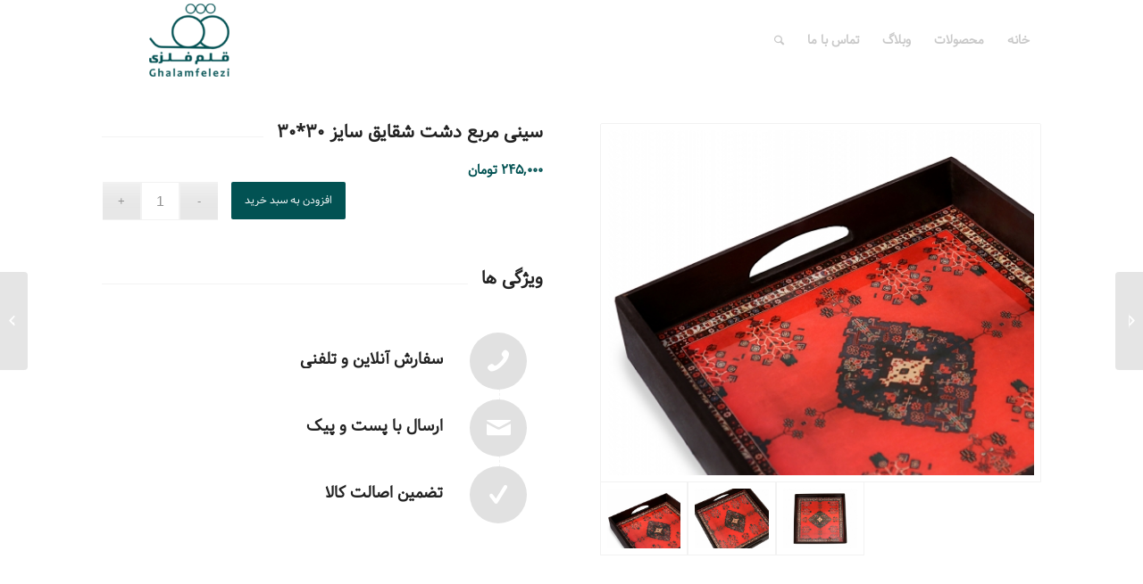

--- FILE ---
content_type: text/html; charset=UTF-8
request_url: https://ghalamfelezi.com/product/%D8%B3%DB%8C%D9%86%DB%8C-%D9%85%D8%B1%D8%A8%D8%B9-%D8%AF%D8%B4%D8%AA-%D8%B4%D9%82%D8%A7%DB%8C%D9%82-%D8%B3%D8%A7%DB%8C%D8%B2-3030/
body_size: 79789
content:
<!DOCTYPE html>
<html dir="rtl" lang="fa-IR" class="html_stretched responsive av-preloader-disabled av-default-lightbox  html_header_top html_logo_left html_main_nav_header html_menu_right html_slim html_header_sticky html_header_shrinking_disabled html_mobile_menu_phone html_header_searchicon html_content_align_center html_header_unstick_top html_header_stretch_disabled html_minimal_header html_elegant-blog html_av-submenu-hidden html_av-submenu-display-click html_av-overlay-full html_av-submenu-clone html_entry_id_4131 av-no-preview html_text_menu_active ">
<head>
<meta charset="UTF-8" />


<!-- mobile setting -->
<meta name="viewport" content="width=device-width, initial-scale=1, maximum-scale=1">

<!-- Scripts/CSS and wp_head hook -->
<meta name='robots' content='index, follow, max-image-preview:large, max-snippet:-1, max-video-preview:-1' />

	<!-- This site is optimized with the Yoast SEO plugin v20.2.1 - https://yoast.com/wordpress/plugins/seo/ -->
	<title>سینی مربع دشت شقایق سایز 30*30 - قلم فلزی</title>
	<link rel="canonical" href="https://ghalamfelezi.com/product/سینی-مربع-دشت-شقایق-سایز-3030/" />
	<meta property="og:locale" content="fa_IR" />
	<meta property="og:type" content="article" />
	<meta property="og:title" content="سینی مربع دشت شقایق سایز 30*30 - قلم فلزی" />
	<meta property="og:url" content="https://ghalamfelezi.com/product/سینی-مربع-دشت-شقایق-سایز-3030/" />
	<meta property="og:site_name" content="قلم فلزی" />
	<meta property="article:modified_time" content="2022-08-27T06:25:30+00:00" />
	<meta property="og:image" content="https://ghalamfelezi.com/wp-content/uploads/2022/04/IMG_5705-1030x773.jpg" />
	<meta property="og:image:width" content="1030" />
	<meta property="og:image:height" content="773" />
	<meta property="og:image:type" content="image/jpeg" />
	<meta name="twitter:card" content="summary_large_image" />
	<meta name="twitter:label1" content="زمان تقریبی برای خواندن" />
	<meta name="twitter:data1" content="2 دقیقه" />
	<script type="application/ld+json" class="yoast-schema-graph">{"@context":"https://schema.org","@graph":[{"@type":"WebPage","@id":"https://ghalamfelezi.com/product/%d8%b3%db%8c%d9%86%db%8c-%d9%85%d8%b1%d8%a8%d8%b9-%d8%af%d8%b4%d8%aa-%d8%b4%d9%82%d8%a7%db%8c%d9%82-%d8%b3%d8%a7%db%8c%d8%b2-3030/","url":"https://ghalamfelezi.com/product/%d8%b3%db%8c%d9%86%db%8c-%d9%85%d8%b1%d8%a8%d8%b9-%d8%af%d8%b4%d8%aa-%d8%b4%d9%82%d8%a7%db%8c%d9%82-%d8%b3%d8%a7%db%8c%d8%b2-3030/","name":"سینی مربع دشت شقایق سایز 30*30 - قلم فلزی","isPartOf":{"@id":"https://ghalamfelezi.com/#website"},"primaryImageOfPage":{"@id":"https://ghalamfelezi.com/product/%d8%b3%db%8c%d9%86%db%8c-%d9%85%d8%b1%d8%a8%d8%b9-%d8%af%d8%b4%d8%aa-%d8%b4%d9%82%d8%a7%db%8c%d9%82-%d8%b3%d8%a7%db%8c%d8%b2-3030/#primaryimage"},"image":{"@id":"https://ghalamfelezi.com/product/%d8%b3%db%8c%d9%86%db%8c-%d9%85%d8%b1%d8%a8%d8%b9-%d8%af%d8%b4%d8%aa-%d8%b4%d9%82%d8%a7%db%8c%d9%82-%d8%b3%d8%a7%db%8c%d8%b2-3030/#primaryimage"},"thumbnailUrl":"https://ghalamfelezi.com/wp-content/uploads/2022/04/IMG_5705-scaled.jpg","datePublished":"2022-05-11T11:56:31+00:00","dateModified":"2022-08-27T06:25:30+00:00","breadcrumb":{"@id":"https://ghalamfelezi.com/product/%d8%b3%db%8c%d9%86%db%8c-%d9%85%d8%b1%d8%a8%d8%b9-%d8%af%d8%b4%d8%aa-%d8%b4%d9%82%d8%a7%db%8c%d9%82-%d8%b3%d8%a7%db%8c%d8%b2-3030/#breadcrumb"},"inLanguage":"fa-IR","potentialAction":[{"@type":"ReadAction","target":["https://ghalamfelezi.com/product/%d8%b3%db%8c%d9%86%db%8c-%d9%85%d8%b1%d8%a8%d8%b9-%d8%af%d8%b4%d8%aa-%d8%b4%d9%82%d8%a7%db%8c%d9%82-%d8%b3%d8%a7%db%8c%d8%b2-3030/"]}]},{"@type":"ImageObject","inLanguage":"fa-IR","@id":"https://ghalamfelezi.com/product/%d8%b3%db%8c%d9%86%db%8c-%d9%85%d8%b1%d8%a8%d8%b9-%d8%af%d8%b4%d8%aa-%d8%b4%d9%82%d8%a7%db%8c%d9%82-%d8%b3%d8%a7%db%8c%d8%b2-3030/#primaryimage","url":"https://ghalamfelezi.com/wp-content/uploads/2022/04/IMG_5705-scaled.jpg","contentUrl":"https://ghalamfelezi.com/wp-content/uploads/2022/04/IMG_5705-scaled.jpg","width":2560,"height":1920},{"@type":"BreadcrumbList","@id":"https://ghalamfelezi.com/product/%d8%b3%db%8c%d9%86%db%8c-%d9%85%d8%b1%d8%a8%d8%b9-%d8%af%d8%b4%d8%aa-%d8%b4%d9%82%d8%a7%db%8c%d9%82-%d8%b3%d8%a7%db%8c%d8%b2-3030/#breadcrumb","itemListElement":[{"@type":"ListItem","position":1,"name":"خانه","item":"https://ghalamfelezi.com/home/"},{"@type":"ListItem","position":2,"name":"Shop","item":"https://ghalamfelezi.com/shop/"},{"@type":"ListItem","position":3,"name":"سینی مربع دشت شقایق سایز ۳۰*۳۰"}]},{"@type":"WebSite","@id":"https://ghalamfelezi.com/#website","url":"https://ghalamfelezi.com/","name":"قلم فلزی","description":"مجوعه ای از طرح های اصیل و سنتی ایرانی","potentialAction":[{"@type":"SearchAction","target":{"@type":"EntryPoint","urlTemplate":"https://ghalamfelezi.com/?s={search_term_string}"},"query-input":"required name=search_term_string"}],"inLanguage":"fa-IR"}]}</script>
	<!-- / Yoast SEO plugin. -->


<link rel="alternate" type="application/rss+xml" title="قلم فلزی &raquo; خوراک" href="https://ghalamfelezi.com/feed/" />
<link rel="alternate" type="application/rss+xml" title="قلم فلزی &raquo; خوراک دیدگاه‌ها" href="https://ghalamfelezi.com/comments/feed/" />
		<!-- This site uses the Google Analytics by MonsterInsights plugin v8.12.1 - Using Analytics tracking - https://www.monsterinsights.com/ -->
		<!-- توجه: افزونه در حال حاضر در این سایت پیکربندی نشده است. صاحب سایت باید گوگل آنالیتیکس را در پانل تنظیمات افزونه تأیید کند. -->
					<!-- No UA code set -->
				<!-- / Google Analytics by MonsterInsights -->
		<script type="text/javascript">
window._wpemojiSettings = {"baseUrl":"https:\/\/s.w.org\/images\/core\/emoji\/14.0.0\/72x72\/","ext":".png","svgUrl":"https:\/\/s.w.org\/images\/core\/emoji\/14.0.0\/svg\/","svgExt":".svg","source":{"concatemoji":"https:\/\/ghalamfelezi.com\/wp-includes\/js\/wp-emoji-release.min.js?ver=6.1.9"}};
/*! This file is auto-generated */
!function(e,a,t){var n,r,o,i=a.createElement("canvas"),p=i.getContext&&i.getContext("2d");function s(e,t){var a=String.fromCharCode,e=(p.clearRect(0,0,i.width,i.height),p.fillText(a.apply(this,e),0,0),i.toDataURL());return p.clearRect(0,0,i.width,i.height),p.fillText(a.apply(this,t),0,0),e===i.toDataURL()}function c(e){var t=a.createElement("script");t.src=e,t.defer=t.type="text/javascript",a.getElementsByTagName("head")[0].appendChild(t)}for(o=Array("flag","emoji"),t.supports={everything:!0,everythingExceptFlag:!0},r=0;r<o.length;r++)t.supports[o[r]]=function(e){if(p&&p.fillText)switch(p.textBaseline="top",p.font="600 32px Arial",e){case"flag":return s([127987,65039,8205,9895,65039],[127987,65039,8203,9895,65039])?!1:!s([55356,56826,55356,56819],[55356,56826,8203,55356,56819])&&!s([55356,57332,56128,56423,56128,56418,56128,56421,56128,56430,56128,56423,56128,56447],[55356,57332,8203,56128,56423,8203,56128,56418,8203,56128,56421,8203,56128,56430,8203,56128,56423,8203,56128,56447]);case"emoji":return!s([129777,127995,8205,129778,127999],[129777,127995,8203,129778,127999])}return!1}(o[r]),t.supports.everything=t.supports.everything&&t.supports[o[r]],"flag"!==o[r]&&(t.supports.everythingExceptFlag=t.supports.everythingExceptFlag&&t.supports[o[r]]);t.supports.everythingExceptFlag=t.supports.everythingExceptFlag&&!t.supports.flag,t.DOMReady=!1,t.readyCallback=function(){t.DOMReady=!0},t.supports.everything||(n=function(){t.readyCallback()},a.addEventListener?(a.addEventListener("DOMContentLoaded",n,!1),e.addEventListener("load",n,!1)):(e.attachEvent("onload",n),a.attachEvent("onreadystatechange",function(){"complete"===a.readyState&&t.readyCallback()})),(e=t.source||{}).concatemoji?c(e.concatemoji):e.wpemoji&&e.twemoji&&(c(e.twemoji),c(e.wpemoji)))}(window,document,window._wpemojiSettings);
</script>
<style type="text/css">
img.wp-smiley,
img.emoji {
	display: inline !important;
	border: none !important;
	box-shadow: none !important;
	height: 1em !important;
	width: 1em !important;
	margin: 0 0.07em !important;
	vertical-align: -0.1em !important;
	background: none !important;
	padding: 0 !important;
}
</style>
	<link rel='stylesheet' id='avia-woocommerce-css-css' href='https://ghalamfelezi.com/wp-content/themes/enfold/config-woocommerce/woocommerce-mod.css?ver=6.1.9' type='text/css' media='all' />
<link rel='stylesheet' id='avia-grid-css' href='https://ghalamfelezi.com/wp-content/themes/enfold/css/grid.css?ver=4.4.1' type='text/css' media='all' />
<link rel='stylesheet' id='avia-base-css' href='https://ghalamfelezi.com/wp-content/themes/enfold/css/base.css?ver=4.4.1' type='text/css' media='all' />
<link rel='stylesheet' id='avia-layout-css' href='https://ghalamfelezi.com/wp-content/themes/enfold/css/layout.css?ver=4.4.1' type='text/css' media='all' />
<link rel='stylesheet' id='avia-module-audioplayer-css' href='https://ghalamfelezi.com/wp-content/themes/enfold/config-templatebuilder/avia-shortcodes/audio-player/audio-player.css?ver=6.1.9' type='text/css' media='all' />
<link rel='stylesheet' id='avia-module-blog-css' href='https://ghalamfelezi.com/wp-content/themes/enfold/config-templatebuilder/avia-shortcodes/blog/blog.css?ver=6.1.9' type='text/css' media='all' />
<link rel='stylesheet' id='avia-module-postslider-css' href='https://ghalamfelezi.com/wp-content/themes/enfold/config-templatebuilder/avia-shortcodes/postslider/postslider.css?ver=6.1.9' type='text/css' media='all' />
<link rel='stylesheet' id='avia-module-button-css' href='https://ghalamfelezi.com/wp-content/themes/enfold/config-templatebuilder/avia-shortcodes/buttons/buttons.css?ver=6.1.9' type='text/css' media='all' />
<link rel='stylesheet' id='avia-module-buttonrow-css' href='https://ghalamfelezi.com/wp-content/themes/enfold/config-templatebuilder/avia-shortcodes/buttonrow/buttonrow.css?ver=6.1.9' type='text/css' media='all' />
<link rel='stylesheet' id='avia-module-button-fullwidth-css' href='https://ghalamfelezi.com/wp-content/themes/enfold/config-templatebuilder/avia-shortcodes/buttons_fullwidth/buttons_fullwidth.css?ver=6.1.9' type='text/css' media='all' />
<link rel='stylesheet' id='avia-module-catalogue-css' href='https://ghalamfelezi.com/wp-content/themes/enfold/config-templatebuilder/avia-shortcodes/catalogue/catalogue.css?ver=6.1.9' type='text/css' media='all' />
<link rel='stylesheet' id='avia-module-comments-css' href='https://ghalamfelezi.com/wp-content/themes/enfold/config-templatebuilder/avia-shortcodes/comments/comments.css?ver=6.1.9' type='text/css' media='all' />
<link rel='stylesheet' id='avia-module-contact-css' href='https://ghalamfelezi.com/wp-content/themes/enfold/config-templatebuilder/avia-shortcodes/contact/contact.css?ver=6.1.9' type='text/css' media='all' />
<link rel='stylesheet' id='avia-module-slideshow-css' href='https://ghalamfelezi.com/wp-content/themes/enfold/config-templatebuilder/avia-shortcodes/slideshow/slideshow.css?ver=6.1.9' type='text/css' media='all' />
<link rel='stylesheet' id='avia-module-slideshow-contentpartner-css' href='https://ghalamfelezi.com/wp-content/themes/enfold/config-templatebuilder/avia-shortcodes/contentslider/contentslider.css?ver=6.1.9' type='text/css' media='all' />
<link rel='stylesheet' id='avia-module-countdown-css' href='https://ghalamfelezi.com/wp-content/themes/enfold/config-templatebuilder/avia-shortcodes/countdown/countdown.css?ver=6.1.9' type='text/css' media='all' />
<link rel='stylesheet' id='avia-module-gallery-css' href='https://ghalamfelezi.com/wp-content/themes/enfold/config-templatebuilder/avia-shortcodes/gallery/gallery.css?ver=6.1.9' type='text/css' media='all' />
<link rel='stylesheet' id='avia-module-gallery-hor-css' href='https://ghalamfelezi.com/wp-content/themes/enfold/config-templatebuilder/avia-shortcodes/gallery_horizontal/gallery_horizontal.css?ver=6.1.9' type='text/css' media='all' />
<link rel='stylesheet' id='avia-module-maps-css' href='https://ghalamfelezi.com/wp-content/themes/enfold/config-templatebuilder/avia-shortcodes/google_maps/google_maps.css?ver=6.1.9' type='text/css' media='all' />
<link rel='stylesheet' id='avia-module-gridrow-css' href='https://ghalamfelezi.com/wp-content/themes/enfold/config-templatebuilder/avia-shortcodes/grid_row/grid_row.css?ver=6.1.9' type='text/css' media='all' />
<link rel='stylesheet' id='avia-module-heading-css' href='https://ghalamfelezi.com/wp-content/themes/enfold/config-templatebuilder/avia-shortcodes/heading/heading.css?ver=6.1.9' type='text/css' media='all' />
<link rel='stylesheet' id='avia-module-rotator-css' href='https://ghalamfelezi.com/wp-content/themes/enfold/config-templatebuilder/avia-shortcodes/headline_rotator/headline_rotator.css?ver=6.1.9' type='text/css' media='all' />
<link rel='stylesheet' id='avia-module-hr-css' href='https://ghalamfelezi.com/wp-content/themes/enfold/config-templatebuilder/avia-shortcodes/hr/hr.css?ver=6.1.9' type='text/css' media='all' />
<link rel='stylesheet' id='avia-module-icon-css' href='https://ghalamfelezi.com/wp-content/themes/enfold/config-templatebuilder/avia-shortcodes/icon/icon.css?ver=6.1.9' type='text/css' media='all' />
<link rel='stylesheet' id='avia-module-iconbox-css' href='https://ghalamfelezi.com/wp-content/themes/enfold/config-templatebuilder/avia-shortcodes/iconbox/iconbox.css?ver=6.1.9' type='text/css' media='all' />
<link rel='stylesheet' id='avia-module-iconlist-css' href='https://ghalamfelezi.com/wp-content/themes/enfold/config-templatebuilder/avia-shortcodes/iconlist/iconlist.css?ver=6.1.9' type='text/css' media='all' />
<link rel='stylesheet' id='avia-module-image-css' href='https://ghalamfelezi.com/wp-content/themes/enfold/config-templatebuilder/avia-shortcodes/image/image.css?ver=6.1.9' type='text/css' media='all' />
<link rel='stylesheet' id='avia-module-hotspot-css' href='https://ghalamfelezi.com/wp-content/themes/enfold/config-templatebuilder/avia-shortcodes/image_hotspots/image_hotspots.css?ver=6.1.9' type='text/css' media='all' />
<link rel='stylesheet' id='avia-module-magazine-css' href='https://ghalamfelezi.com/wp-content/themes/enfold/config-templatebuilder/avia-shortcodes/magazine/magazine.css?ver=6.1.9' type='text/css' media='all' />
<link rel='stylesheet' id='avia-module-masonry-css' href='https://ghalamfelezi.com/wp-content/themes/enfold/config-templatebuilder/avia-shortcodes/masonry_entries/masonry_entries.css?ver=6.1.9' type='text/css' media='all' />
<link rel='stylesheet' id='avia-siteloader-css' href='https://ghalamfelezi.com/wp-content/themes/enfold/css/avia-snippet-site-preloader.css?ver=6.1.9' type='text/css' media='all' />
<link rel='stylesheet' id='avia-module-menu-css' href='https://ghalamfelezi.com/wp-content/themes/enfold/config-templatebuilder/avia-shortcodes/menu/menu.css?ver=6.1.9' type='text/css' media='all' />
<link rel='stylesheet' id='avia-modfule-notification-css' href='https://ghalamfelezi.com/wp-content/themes/enfold/config-templatebuilder/avia-shortcodes/notification/notification.css?ver=6.1.9' type='text/css' media='all' />
<link rel='stylesheet' id='avia-module-numbers-css' href='https://ghalamfelezi.com/wp-content/themes/enfold/config-templatebuilder/avia-shortcodes/numbers/numbers.css?ver=6.1.9' type='text/css' media='all' />
<link rel='stylesheet' id='avia-module-portfolio-css' href='https://ghalamfelezi.com/wp-content/themes/enfold/config-templatebuilder/avia-shortcodes/portfolio/portfolio.css?ver=6.1.9' type='text/css' media='all' />
<link rel='stylesheet' id='avia-module-progress-bar-css' href='https://ghalamfelezi.com/wp-content/themes/enfold/config-templatebuilder/avia-shortcodes/progressbar/progressbar.css?ver=6.1.9' type='text/css' media='all' />
<link rel='stylesheet' id='avia-module-promobox-css' href='https://ghalamfelezi.com/wp-content/themes/enfold/config-templatebuilder/avia-shortcodes/promobox/promobox.css?ver=6.1.9' type='text/css' media='all' />
<link rel='stylesheet' id='avia-module-slideshow-accordion-css' href='https://ghalamfelezi.com/wp-content/themes/enfold/config-templatebuilder/avia-shortcodes/slideshow_accordion/slideshow_accordion.css?ver=6.1.9' type='text/css' media='all' />
<link rel='stylesheet' id='avia-module-slideshow-feature-image-css' href='https://ghalamfelezi.com/wp-content/themes/enfold/config-templatebuilder/avia-shortcodes/slideshow_feature_image/slideshow_feature_image.css?ver=6.1.9' type='text/css' media='all' />
<link rel='stylesheet' id='avia-module-slideshow-fullsize-css' href='https://ghalamfelezi.com/wp-content/themes/enfold/config-templatebuilder/avia-shortcodes/slideshow_fullsize/slideshow_fullsize.css?ver=6.1.9' type='text/css' media='all' />
<link rel='stylesheet' id='avia-module-slideshow-fullscreen-css' href='https://ghalamfelezi.com/wp-content/themes/enfold/config-templatebuilder/avia-shortcodes/slideshow_fullscreen/slideshow_fullscreen.css?ver=6.1.9' type='text/css' media='all' />
<link rel='stylesheet' id='avia-module-slideshow-ls-css' href='https://ghalamfelezi.com/wp-content/themes/enfold/config-templatebuilder/avia-shortcodes/slideshow_layerslider/slideshow_layerslider.css?ver=6.1.9' type='text/css' media='all' />
<link rel='stylesheet' id='avia-module-social-css' href='https://ghalamfelezi.com/wp-content/themes/enfold/config-templatebuilder/avia-shortcodes/social_share/social_share.css?ver=6.1.9' type='text/css' media='all' />
<link rel='stylesheet' id='avia-module-table-css' href='https://ghalamfelezi.com/wp-content/themes/enfold/config-templatebuilder/avia-shortcodes/table/table.css?ver=6.1.9' type='text/css' media='all' />
<link rel='stylesheet' id='avia-module-tabs-css' href='https://ghalamfelezi.com/wp-content/themes/enfold/config-templatebuilder/avia-shortcodes/tabs/tabs.css?ver=6.1.9' type='text/css' media='all' />
<link rel='stylesheet' id='avia-module-tabsection-css' href='https://ghalamfelezi.com/wp-content/themes/enfold/config-templatebuilder/avia-shortcodes/tab_section/tab_section.css?ver=6.1.9' type='text/css' media='all' />
<link rel='stylesheet' id='avia-module-team-css' href='https://ghalamfelezi.com/wp-content/themes/enfold/config-templatebuilder/avia-shortcodes/team/team.css?ver=6.1.9' type='text/css' media='all' />
<link rel='stylesheet' id='avia-module-testimonials-css' href='https://ghalamfelezi.com/wp-content/themes/enfold/config-templatebuilder/avia-shortcodes/testimonials/testimonials.css?ver=6.1.9' type='text/css' media='all' />
<link rel='stylesheet' id='avia-module-timeline-css' href='https://ghalamfelezi.com/wp-content/themes/enfold/config-templatebuilder/avia-shortcodes/timeline/timeline.css?ver=6.1.9' type='text/css' media='all' />
<link rel='stylesheet' id='avia-module-toggles-css' href='https://ghalamfelezi.com/wp-content/themes/enfold/config-templatebuilder/avia-shortcodes/toggles/toggles.css?ver=6.1.9' type='text/css' media='all' />
<link rel='stylesheet' id='avia-module-video-css' href='https://ghalamfelezi.com/wp-content/themes/enfold/config-templatebuilder/avia-shortcodes/video/video.css?ver=6.1.9' type='text/css' media='all' />
<link rel='stylesheet' id='wc-blocks-vendors-style-css' href='https://ghalamfelezi.com/wp-content/plugins/woocommerce/packages/woocommerce-blocks/build/wc-blocks-vendors-style.css?ver=9.4.4' type='text/css' media='all' />
<link rel='stylesheet' id='wc-blocks-style-rtl-css' href='https://ghalamfelezi.com/wp-content/plugins/woocommerce/packages/woocommerce-blocks/build/wc-blocks-style-rtl.css?ver=9.4.4' type='text/css' media='all' />
<style id='woocommerce-inline-inline-css' type='text/css'>
.woocommerce form .form-row .required { visibility: visible; }
</style>
<link rel='stylesheet' id='avia-scs-css' href='https://ghalamfelezi.com/wp-content/themes/enfold/css/shortcodes.css?ver=4.4.1' type='text/css' media='all' />
<link rel='stylesheet' id='avia-popup-css-css' href='https://ghalamfelezi.com/wp-content/themes/enfold/js/aviapopup/magnific-popup.css?ver=4.4.1' type='text/css' media='screen' />
<link rel='stylesheet' id='avia-lightbox-css' href='https://ghalamfelezi.com/wp-content/themes/enfold/css/avia-snippet-lightbox.css?ver=4.4.1' type='text/css' media='screen' />
<link rel='stylesheet' id='avia-widget-css-css' href='https://ghalamfelezi.com/wp-content/themes/enfold/css/avia-snippet-widget.css?ver=4.4.1' type='text/css' media='screen' />
<link rel='stylesheet' id='avia-rtl-css' href='https://ghalamfelezi.com/wp-content/themes/enfold/css/rtl.css?ver=4.4.1' type='text/css' media='all' />
<link rel='stylesheet' id='avia-dynamic-css' href='https://ghalamfelezi.com/wp-content/uploads/dynamic_avia/enfold.css?ver=6179478770671' type='text/css' media='all' />
<link rel='stylesheet' id='avia-custom-css' href='https://ghalamfelezi.com/wp-content/themes/enfold/css/custom.css?ver=4.4.1' type='text/css' media='all' />
<script type='text/javascript' src='https://ghalamfelezi.com/wp-includes/js/jquery/jquery.min.js?ver=3.6.1' id='jquery-core-js'></script>
<script type='text/javascript' src='https://ghalamfelezi.com/wp-includes/js/jquery/jquery-migrate.min.js?ver=3.3.2' id='jquery-migrate-js'></script>
<link rel="https://api.w.org/" href="https://ghalamfelezi.com/wp-json/" /><link rel="alternate" type="application/json" href="https://ghalamfelezi.com/wp-json/wp/v2/product/4131" /><link rel="EditURI" type="application/rsd+xml" title="RSD" href="https://ghalamfelezi.com/xmlrpc.php?rsd" />
<link rel="wlwmanifest" type="application/wlwmanifest+xml" href="https://ghalamfelezi.com/wp-includes/wlwmanifest.xml" />
<meta name="generator" content="WordPress 6.1.9" />
<meta name="generator" content="WooCommerce 7.4.1" />
<link rel='shortlink' href='https://ghalamfelezi.com/?p=4131' />
<link rel="alternate" type="application/json+oembed" href="https://ghalamfelezi.com/wp-json/oembed/1.0/embed?url=https%3A%2F%2Fghalamfelezi.com%2Fproduct%2F%25d8%25b3%25db%258c%25d9%2586%25db%258c-%25d9%2585%25d8%25b1%25d8%25a8%25d8%25b9-%25d8%25af%25d8%25b4%25d8%25aa-%25d8%25b4%25d9%2582%25d8%25a7%25db%258c%25d9%2582-%25d8%25b3%25d8%25a7%25db%258c%25d8%25b2-3030%2F" />
<link rel="alternate" type="text/xml+oembed" href="https://ghalamfelezi.com/wp-json/oembed/1.0/embed?url=https%3A%2F%2Fghalamfelezi.com%2Fproduct%2F%25d8%25b3%25db%258c%25d9%2586%25db%258c-%25d9%2585%25d8%25b1%25d8%25a8%25d8%25b9-%25d8%25af%25d8%25b4%25d8%25aa-%25d8%25b4%25d9%2582%25d8%25a7%25db%258c%25d9%2582-%25d8%25b3%25d8%25a7%25db%258c%25d8%25b2-3030%2F&#038;format=xml" />
<link rel="profile" href="http://gmpg.org/xfn/11" />
<link rel="alternate" type="application/rss+xml" title="قلم فلزی RSS2 Feed" href="https://ghalamfelezi.com/feed/" />
<link rel="pingback" href="https://ghalamfelezi.com/xmlrpc.php" />
<!--[if lt IE 9]><script src="https://ghalamfelezi.com/wp-content/themes/enfold/js/html5shiv.js"></script><![endif]-->
<link rel="icon" href="https://ghalamfelezi.com/wp-content/uploads/2020/05/favicon.png" type="image/png">
	<noscript><style>.woocommerce-product-gallery{ opacity: 1 !important; }</style></noscript>
	
<!-- To speed up the rendering and to display the site as fast as possible to the user we include some styles and scripts for above the fold content inline -->
<script type="text/javascript">'use strict';var avia_is_mobile=!1;if(/Android|webOS|iPhone|iPad|iPod|BlackBerry|IEMobile|Opera Mini/i.test(navigator.userAgent)&&'ontouchstart' in document.documentElement){avia_is_mobile=!0;document.documentElement.className+=' avia_mobile '}
else{document.documentElement.className+=' avia_desktop '};document.documentElement.className+=' js_active ';(function(){var e=['-webkit-','-moz-','-ms-',''],n='';for(var t in e){if(e[t]+'transform' in document.documentElement.style){document.documentElement.className+=' avia_transform ';n=e[t]+'transform'};if(e[t]+'perspective' in document.documentElement.style)document.documentElement.className+=' avia_transform3d '};if(typeof document.getElementsByClassName=='function'&&typeof document.documentElement.getBoundingClientRect=='function'&&avia_is_mobile==!1){if(n&&window.innerHeight>0){setTimeout(function(){var e=0,o={},a=0,t=document.getElementsByClassName('av-parallax'),i=window.pageYOffset||document.documentElement.scrollTop;for(e=0;e<t.length;e++){t[e].style.top='0px';o=t[e].getBoundingClientRect();a=Math.ceil((window.innerHeight+i-o.top)*0.3);t[e].style[n]='translate(0px, '+a+'px)';t[e].style.top='auto';t[e].className+=' enabled-parallax '}},50)}}})();</script><style type='text/css'>
@font-face {font-family: 'entypo-fontello'; font-weight: normal; font-style: normal;
src: url('https://ghalamfelezi.com/wp-content/themes/enfold/config-templatebuilder/avia-template-builder/assets/fonts/entypo-fontello.eot');
src: url('https://ghalamfelezi.com/wp-content/themes/enfold/config-templatebuilder/avia-template-builder/assets/fonts/entypo-fontello.eot?#iefix') format('embedded-opentype'), 
url('https://ghalamfelezi.com/wp-content/themes/enfold/config-templatebuilder/avia-template-builder/assets/fonts/entypo-fontello.woff') format('woff'), 
url('https://ghalamfelezi.com/wp-content/themes/enfold/config-templatebuilder/avia-template-builder/assets/fonts/entypo-fontello.ttf') format('truetype'), 
url('https://ghalamfelezi.com/wp-content/themes/enfold/config-templatebuilder/avia-template-builder/assets/fonts/entypo-fontello.svg#entypo-fontello') format('svg');
} #top .avia-font-entypo-fontello, body .avia-font-entypo-fontello, html body [data-av_iconfont='entypo-fontello']:before{ font-family: 'entypo-fontello'; }
</style>

<!--
Debugging Info for Theme support: 

Theme: Enfold
Version: 4.4.1
Installed: enfold
AviaFramework Version: 4.7
AviaBuilder Version: 0.9.5
aviaElementManager Version: 1.0.1
ML:128-PU:115-PLA:9
WP:6.1.9
Compress: CSS:disabled - JS:all theme files
Updates: disabled
PLAu:8
-->
</head>




<body id="top" class="rtl product-template-default single single-product postid-4131  rtl_columns stretched samin-custom samin no_sidebar_border theme-enfold woocommerce woocommerce-page woocommerce-no-js" itemscope="itemscope" itemtype="https://schema.org/WebPage" >

	
	<div id='wrap_all'>

	
<header id='header' class='all_colors header_color light_bg_color  av_header_top av_logo_left av_main_nav_header av_menu_right av_slim av_header_sticky av_header_shrinking_disabled av_header_stretch_disabled av_mobile_menu_phone av_header_searchicon av_header_unstick_top av_minimal_header av_bottom_nav_disabled  av_alternate_logo_active av_header_border_disabled'  role="banner" itemscope="itemscope" itemtype="https://schema.org/WPHeader" >

		<div  id='header_main' class='container_wrap container_wrap_logo'>
	
        <ul  class = 'menu-item cart_dropdown ' data-success='به سبد خرید افزوده شد'><li class='cart_dropdown_first'><a class='cart_dropdown_link' href='https://ghalamfelezi.com/cart/'><span aria-hidden='true' data-av_icon='' data-av_iconfont='entypo-fontello'></span><span class='av-cart-counter'>0</span><span class='avia_hidden_link_text'>Shopping Cart</span></a><!--<span class='cart_subtotal'><span class="woocommerce-Price-amount amount"><bdi>۰&nbsp;<span class="woocommerce-Price-currencySymbol">تومان</span></bdi></span></span>--><div class='dropdown_widget dropdown_widget_cart'><div class='avia-arrow'></div><div class="widget_shopping_cart_content"></div></div></li></ul><div class='container av-logo-container'><div class='inner-container'><span class='logo'><a href='https://ghalamfelezi.com/'><img height='100' width='300' src='https://ghalamfelezi.com/wp-content/uploads/2020/05/logo-300x138.png' alt='قلم فلزی' /></a></span><nav class='main_menu' data-selectname='انتخاب برگه'  role="navigation" itemscope="itemscope" itemtype="https://schema.org/SiteNavigationElement" ><div class="avia-menu av-main-nav-wrap"><ul id="avia-menu" class="menu av-main-nav"><li id="menu-item-1565" class="menu-item menu-item-type-post_type menu-item-object-page menu-item-home menu-item-top-level menu-item-top-level-1"><a href="https://ghalamfelezi.com/" itemprop="url"><span class="avia-bullet"></span><span class="avia-menu-text">خانه</span><span class="avia-menu-fx"><span class="avia-arrow-wrap"><span class="avia-arrow"></span></span></span></a></li>
<li id="menu-item-1569" class="menu-item menu-item-type-taxonomy menu-item-object-product_cat menu-item-has-children menu-item-top-level menu-item-top-level-2"><a href="https://ghalamfelezi.com/product-category/%d9%85%d8%ad%d8%b5%d9%88%d9%84%d8%a7%d8%aa/" itemprop="url"><span class="avia-bullet"></span><span class="avia-menu-text">محصولات</span><span class="avia-menu-fx"><span class="avia-arrow-wrap"><span class="avia-arrow"></span></span></span></a>


<ul class="sub-menu">
	<li id="menu-item-1534" class="menu-item menu-item-type-taxonomy menu-item-object-product_cat current-product-ancestor current-menu-parent current-product-parent menu-item-has-children"><a href="https://ghalamfelezi.com/product-category/%d8%af%da%a9%d9%88%d8%b1%d8%a7%d8%b3%db%8c%d9%88%d9%86/" itemprop="url"><span class="avia-bullet"></span><span class="avia-menu-text">دکوراسیون</span></a>
	<ul class="sub-menu">
		<li id="menu-item-1533" class="menu-item menu-item-type-taxonomy menu-item-object-product_cat"><a href="https://ghalamfelezi.com/product-category/%d8%a7%da%a9%d8%b3%d8%b3%d9%88%d8%b1%db%8c/%d9%85%d8%a7%da%af/" itemprop="url"><span class="avia-bullet"></span><span class="avia-menu-text">ماگ</span></a></li>
		<li id="menu-item-3928" class="menu-item menu-item-type-taxonomy menu-item-object-product_cat menu-item-has-children"><a href="https://ghalamfelezi.com/product-category/%d8%af%da%a9%d9%88%d8%b1%d8%a7%d8%b3%db%8c%d9%88%d9%86/%d8%af%da%a9%d9%88%d8%b1%d8%a7%d8%b3%db%8c%d9%88%d9%86-%d9%be%d8%a7%d8%b1%da%86%d9%87-%d8%a7%db%8c/" itemprop="url"><span class="avia-bullet"></span><span class="avia-menu-text">دکوراسیون پارچه ای</span></a>
		<ul class="sub-menu">
			<li id="menu-item-1536" class="menu-item menu-item-type-taxonomy menu-item-object-product_cat menu-item-has-children"><a href="https://ghalamfelezi.com/product-category/%d8%af%da%a9%d9%88%d8%b1%d8%a7%d8%b3%db%8c%d9%88%d9%86/%d8%b1%d8%a7%d9%86%d8%b1/" itemprop="url"><span class="avia-bullet"></span><span class="avia-menu-text">رانر</span></a>
			<ul class="sub-menu">
				<li id="menu-item-1537" class="menu-item menu-item-type-taxonomy menu-item-object-product_cat"><a href="https://ghalamfelezi.com/product-category/%d8%af%da%a9%d9%88%d8%b1%d8%a7%d8%b3%db%8c%d9%88%d9%86/%d8%b1%d8%a7%d9%86%d8%b1/%d8%b1%d8%a7%d9%86%d8%b1-100/" itemprop="url"><span class="avia-bullet"></span><span class="avia-menu-text">رانر ۱۰۰</span></a></li>
				<li id="menu-item-1538" class="menu-item menu-item-type-taxonomy menu-item-object-product_cat"><a href="https://ghalamfelezi.com/product-category/%d8%af%da%a9%d9%88%d8%b1%d8%a7%d8%b3%db%8c%d9%88%d9%86/%d8%b1%d8%a7%d9%86%d8%b1/%d8%b1%d8%a7%d9%86%d8%b1-130/" itemprop="url"><span class="avia-bullet"></span><span class="avia-menu-text">رانر ۱۳۰</span></a></li>
				<li id="menu-item-2489" class="menu-item menu-item-type-taxonomy menu-item-object-product_cat"><a href="https://ghalamfelezi.com/product-category/%d8%af%da%a9%d9%88%d8%b1%d8%a7%d8%b3%db%8c%d9%88%d9%86/%d8%b1%d8%a7%d9%86%d8%b1/%d8%b1%d8%a7%d9%86%d8%b1-170/" itemprop="url"><span class="avia-bullet"></span><span class="avia-menu-text">رانر ۱۷۰</span></a></li>
			</ul>
</li>
			<li id="menu-item-1539" class="menu-item menu-item-type-taxonomy menu-item-object-product_cat menu-item-has-children"><a href="https://ghalamfelezi.com/product-category/%d8%af%da%a9%d9%88%d8%b1%d8%a7%d8%b3%db%8c%d9%88%d9%86/%d8%b1%d9%88%d9%85%db%8c%d8%b2%db%8c/" itemprop="url"><span class="avia-bullet"></span><span class="avia-menu-text">رومیزی</span></a>
			<ul class="sub-menu">
				<li id="menu-item-1540" class="menu-item menu-item-type-taxonomy menu-item-object-product_cat menu-item-has-children"><a href="https://ghalamfelezi.com/product-category/%d8%af%da%a9%d9%88%d8%b1%d8%a7%d8%b3%db%8c%d9%88%d9%86/%d8%b1%d9%88%d9%85%db%8c%d8%b2%db%8c/%d8%b1%d9%88%d9%85%db%8c%d8%b2%db%8c-100/" itemprop="url"><span class="avia-bullet"></span><span class="avia-menu-text">رومیزی ۱۰۰</span></a>
				<ul class="sub-menu">
					<li id="menu-item-1572" class="menu-item menu-item-type-taxonomy menu-item-object-product_cat"><a href="https://ghalamfelezi.com/product-category/%d8%af%da%a9%d9%88%d8%b1%d8%a7%d8%b3%db%8c%d9%88%d9%86/%d8%b1%d9%88%d9%85%db%8c%d8%b2%db%8c/%d8%b1%d9%88%d9%85%db%8c%d8%b2%db%8c-100/%d8%b1%d9%88%d9%85%db%8c%d8%b2%db%8c-100-%d9%85%d8%b1%d8%a8%d8%b9/" itemprop="url"><span class="avia-bullet"></span><span class="avia-menu-text">رومیزی ۱۰۰ مربع</span></a></li>
					<li id="menu-item-1571" class="menu-item menu-item-type-taxonomy menu-item-object-product_cat"><a href="https://ghalamfelezi.com/product-category/%d8%af%da%a9%d9%88%d8%b1%d8%a7%d8%b3%db%8c%d9%88%d9%86/%d8%b1%d9%88%d9%85%db%8c%d8%b2%db%8c/%d8%b1%d9%88%d9%85%db%8c%d8%b2%db%8c-100/%d8%b1%d9%88%d9%85%db%8c%d8%b2%db%8c-100-%d8%af%d8%a7%db%8c%d8%b1%d9%87/" itemprop="url"><span class="avia-bullet"></span><span class="avia-menu-text">رومیزی ۱۰۰ دایره</span></a></li>
				</ul>
</li>
				<li id="menu-item-1542" class="menu-item menu-item-type-taxonomy menu-item-object-product_cat menu-item-has-children"><a href="https://ghalamfelezi.com/product-category/%d8%af%da%a9%d9%88%d8%b1%d8%a7%d8%b3%db%8c%d9%88%d9%86/%d8%b1%d9%88%d9%85%db%8c%d8%b2%db%8c/%d8%b1%d9%88%d9%85%db%8c%d8%b2%db%8c-70/" itemprop="url"><span class="avia-bullet"></span><span class="avia-menu-text">رومیزی ۷۰</span></a>
				<ul class="sub-menu">
					<li id="menu-item-1576" class="menu-item menu-item-type-taxonomy menu-item-object-product_cat"><a href="https://ghalamfelezi.com/product-category/%d8%af%da%a9%d9%88%d8%b1%d8%a7%d8%b3%db%8c%d9%88%d9%86/%d8%b1%d9%88%d9%85%db%8c%d8%b2%db%8c/%d8%b1%d9%88%d9%85%db%8c%d8%b2%db%8c-70/%d8%b1%d9%88%d9%85%db%8c%d8%b2%db%8c-70-%d9%85%d8%b1%d8%a8%d8%b9/" itemprop="url"><span class="avia-bullet"></span><span class="avia-menu-text">رومیزی ۷۰ مربع</span></a></li>
					<li id="menu-item-1575" class="menu-item menu-item-type-taxonomy menu-item-object-product_cat"><a href="https://ghalamfelezi.com/product-category/%d8%af%da%a9%d9%88%d8%b1%d8%a7%d8%b3%db%8c%d9%88%d9%86/%d8%b1%d9%88%d9%85%db%8c%d8%b2%db%8c/%d8%b1%d9%88%d9%85%db%8c%d8%b2%db%8c-70/%d8%b1%d9%88%d9%85%db%8c%d8%b2%db%8c-70-%d8%af%d8%a7%db%8c%d8%b1%d9%87/" itemprop="url"><span class="avia-bullet"></span><span class="avia-menu-text">رومیزی ۷۰ دایره</span></a></li>
				</ul>
</li>
				<li id="menu-item-1541" class="menu-item menu-item-type-taxonomy menu-item-object-product_cat menu-item-has-children"><a href="https://ghalamfelezi.com/product-category/%d8%af%da%a9%d9%88%d8%b1%d8%a7%d8%b3%db%8c%d9%88%d9%86/%d8%b1%d9%88%d9%85%db%8c%d8%b2%db%8c/%d8%b1%d9%88%d9%85%db%8c%d8%b2%db%8c-45/" itemprop="url"><span class="avia-bullet"></span><span class="avia-menu-text">رومیزی ۴۵</span></a>
				<ul class="sub-menu">
					<li id="menu-item-1574" class="menu-item menu-item-type-taxonomy menu-item-object-product_cat"><a href="https://ghalamfelezi.com/product-category/%d8%af%da%a9%d9%88%d8%b1%d8%a7%d8%b3%db%8c%d9%88%d9%86/%d8%b1%d9%88%d9%85%db%8c%d8%b2%db%8c/%d8%b1%d9%88%d9%85%db%8c%d8%b2%db%8c-45/%d8%b1%d9%88%d9%85%db%8c%d8%b2%db%8c-45-%d9%85%d8%b1%d8%a8%d8%b9/" itemprop="url"><span class="avia-bullet"></span><span class="avia-menu-text">رومیزی ۴۵ مربع</span></a></li>
					<li id="menu-item-1573" class="menu-item menu-item-type-taxonomy menu-item-object-product_cat"><a href="https://ghalamfelezi.com/product-category/%d8%af%da%a9%d9%88%d8%b1%d8%a7%d8%b3%db%8c%d9%88%d9%86/%d8%b1%d9%88%d9%85%db%8c%d8%b2%db%8c/%d8%b1%d9%88%d9%85%db%8c%d8%b2%db%8c-45/%d8%b1%d9%88%d9%85%db%8c%d8%b2%db%8c-45-%d8%af%d8%a7%db%8c%d8%b1%d9%87/" itemprop="url"><span class="avia-bullet"></span><span class="avia-menu-text">رومیزی ۴۵ دایره</span></a></li>
				</ul>
</li>
			</ul>
</li>
			<li id="menu-item-1543" class="menu-item menu-item-type-taxonomy menu-item-object-product_cat"><a href="https://ghalamfelezi.com/product-category/%d8%af%da%a9%d9%88%d8%b1%d8%a7%d8%b3%db%8c%d9%88%d9%86/%d8%b2%db%8c%d8%b1%d8%a8%d8%b4%d9%82%d8%a7%d8%a8%db%8c/" itemprop="url"><span class="avia-bullet"></span><span class="avia-menu-text">زیربشقابی</span></a></li>
			<li id="menu-item-1545" class="menu-item menu-item-type-taxonomy menu-item-object-product_cat menu-item-has-children"><a href="https://ghalamfelezi.com/product-category/%d8%af%da%a9%d9%88%d8%b1%d8%a7%d8%b3%db%8c%d9%88%d9%86/%da%a9%d9%88%d8%b3%d9%86/" itemprop="url"><span class="avia-bullet"></span><span class="avia-menu-text">کوسن</span></a>
			<ul class="sub-menu">
				<li id="menu-item-5616" class="menu-item menu-item-type-taxonomy menu-item-object-product_cat menu-item-has-children"><a href="https://ghalamfelezi.com/product-category/%d8%af%da%a9%d9%88%d8%b1%d8%a7%d8%b3%db%8c%d9%88%d9%86/%da%a9%d9%88%d8%b3%d9%86/%da%a9%d9%88%d8%b3%d9%86-%d8%af%d8%a7%db%8c%d8%b1%d9%87/" itemprop="url"><span class="avia-bullet"></span><span class="avia-menu-text">کوسن دایره</span></a>
				<ul class="sub-menu">
					<li id="menu-item-5612" class="menu-item menu-item-type-taxonomy menu-item-object-product_cat"><a href="https://ghalamfelezi.com/product-category/%d8%af%da%a9%d9%88%d8%b1%d8%a7%d8%b3%db%8c%d9%88%d9%86/%da%a9%d9%88%d8%b3%d9%86/%da%a9%d9%88%d8%b3%d9%86-%d8%af%d8%a7%db%8c%d8%b1%d9%87/%da%a9%d9%88%d8%b3%d9%86-%d8%af%d8%a7%db%8c%d8%b1%d9%87-40-40/" itemprop="url"><span class="avia-bullet"></span><span class="avia-menu-text">کوسن دایره ۴۰.۴۰</span></a></li>
					<li id="menu-item-5613" class="menu-item menu-item-type-taxonomy menu-item-object-product_cat"><a href="https://ghalamfelezi.com/product-category/%d8%af%da%a9%d9%88%d8%b1%d8%a7%d8%b3%db%8c%d9%88%d9%86/%da%a9%d9%88%d8%b3%d9%86/%da%a9%d9%88%d8%b3%d9%86-%d8%af%d8%a7%db%8c%d8%b1%d9%87/%da%a9%d9%88%d8%b3%d9%86-%d8%af%d8%a7%db%8c%d8%b1%d9%87-45-45/" itemprop="url"><span class="avia-bullet"></span><span class="avia-menu-text">کوسن دایره ۴۵.۴۵</span></a></li>
				</ul>
</li>
				<li id="menu-item-1547" class="menu-item menu-item-type-taxonomy menu-item-object-product_cat menu-item-has-children"><a href="https://ghalamfelezi.com/product-category/%d8%af%da%a9%d9%88%d8%b1%d8%a7%d8%b3%db%8c%d9%88%d9%86/%da%a9%d9%88%d8%b3%d9%86/%da%a9%d9%88%d8%b3%d9%86-%d9%85%d8%b1%d8%a8%d8%b9/" itemprop="url"><span class="avia-bullet"></span><span class="avia-menu-text">کوسن مربع</span></a>
				<ul class="sub-menu">
					<li id="menu-item-5614" class="menu-item menu-item-type-taxonomy menu-item-object-product_cat"><a href="https://ghalamfelezi.com/product-category/%d8%af%da%a9%d9%88%d8%b1%d8%a7%d8%b3%db%8c%d9%88%d9%86/%da%a9%d9%88%d8%b3%d9%86/%da%a9%d9%88%d8%b3%d9%86-%d9%85%d8%b1%d8%a8%d8%b9/%da%a9%d9%88%d8%b3%d9%86-%d9%85%d8%b1%d8%a8%d8%b9-40-40/" itemprop="url"><span class="avia-bullet"></span><span class="avia-menu-text">کوسن مربع ۴۰.۴۰</span></a></li>
					<li id="menu-item-5615" class="menu-item menu-item-type-taxonomy menu-item-object-product_cat"><a href="https://ghalamfelezi.com/product-category/%d8%af%da%a9%d9%88%d8%b1%d8%a7%d8%b3%db%8c%d9%88%d9%86/%da%a9%d9%88%d8%b3%d9%86/%da%a9%d9%88%d8%b3%d9%86-%d9%85%d8%b1%d8%a8%d8%b9/%da%a9%d9%88%d8%b3%d9%86-%d9%85%d8%b1%d8%a8%d8%b9-45-45/" itemprop="url"><span class="avia-bullet"></span><span class="avia-menu-text">کوسن مربع ۴۵.۴۵</span></a></li>
				</ul>
</li>
				<li id="menu-item-1548" class="menu-item menu-item-type-taxonomy menu-item-object-product_cat"><a href="https://ghalamfelezi.com/product-category/%d8%af%da%a9%d9%88%d8%b1%d8%a7%d8%b3%db%8c%d9%88%d9%86/%da%a9%d9%88%d8%b3%d9%86/%da%a9%d9%88%d8%b3%d9%86-%d9%85%d8%b3%d8%aa%d8%b7%db%8c%d9%84/" itemprop="url"><span class="avia-bullet"></span><span class="avia-menu-text">کوسن مستطیل</span></a></li>
			</ul>
</li>
			<li id="menu-item-1535" class="menu-item menu-item-type-taxonomy menu-item-object-product_cat"><a href="https://ghalamfelezi.com/product-category/%d8%af%da%a9%d9%88%d8%b1%d8%a7%d8%b3%db%8c%d9%88%d9%86/%d9%be%d8%b1%d8%af%d9%87/" itemprop="url"><span class="avia-bullet"></span><span class="avia-menu-text">پرده</span></a></li>
		</ul>
</li>
		<li id="menu-item-3929" class="menu-item menu-item-type-taxonomy menu-item-object-product_cat current-product-ancestor current-menu-parent current-product-parent menu-item-has-children"><a href="https://ghalamfelezi.com/product-category/%d8%af%da%a9%d9%88%d8%b1%d8%a7%d8%b3%db%8c%d9%88%d9%86/%d8%af%da%a9%d9%88%d8%b1%d8%a7%d8%b3%db%8c%d9%88%d9%86-%da%86%d9%88%d8%a8%db%8c/" itemprop="url"><span class="avia-bullet"></span><span class="avia-menu-text">دکوراسیون چوبی</span></a>
		<ul class="sub-menu">
			<li id="menu-item-3914" class="menu-item menu-item-type-taxonomy menu-item-object-product_cat menu-item-has-children"><a href="https://ghalamfelezi.com/product-category/%d8%af%da%a9%d9%88%d8%b1%d8%a7%d8%b3%db%8c%d9%88%d9%86/%d8%af%da%a9%d9%88%d8%b1%d8%a7%d8%b3%db%8c%d9%88%d9%86-%da%86%d9%88%d8%a8%db%8c/%d8%ac%d8%b9%d8%a8%d9%87-%d8%af%d9%85%d9%86%d9%88%d8%b4/" itemprop="url"><span class="avia-bullet"></span><span class="avia-menu-text">جعبه دمنوش</span></a>
			<ul class="sub-menu">
				<li id="menu-item-3907" class="menu-item menu-item-type-taxonomy menu-item-object-product_cat menu-item-has-children"><a href="https://ghalamfelezi.com/product-category/%d8%af%da%a9%d9%88%d8%b1%d8%a7%d8%b3%db%8c%d9%88%d9%86/%d8%af%da%a9%d9%88%d8%b1%d8%a7%d8%b3%db%8c%d9%88%d9%86-%da%86%d9%88%d8%a8%db%8c/%d8%ac%d8%b9%d8%a8%d9%87-%d8%af%d9%85%d9%86%d9%88%d8%b4/%d8%ac%d8%b9%d8%a8%d9%87-%d8%af%d9%85%d9%86%d9%88%d8%b4-%d9%85%d8%b1%d8%a8%d8%b9/" itemprop="url"><span class="avia-bullet"></span><span class="avia-menu-text">جعبه دمنوش مربع</span></a>
				<ul class="sub-menu">
					<li id="menu-item-3908" class="menu-item menu-item-type-taxonomy menu-item-object-product_cat"><a href="https://ghalamfelezi.com/product-category/%d8%af%da%a9%d9%88%d8%b1%d8%a7%d8%b3%db%8c%d9%88%d9%86/%d8%af%da%a9%d9%88%d8%b1%d8%a7%d8%b3%db%8c%d9%88%d9%86-%da%86%d9%88%d8%a8%db%8c/%d8%ac%d8%b9%d8%a8%d9%87-%d8%af%d9%85%d9%86%d9%88%d8%b4/%d8%ac%d8%b9%d8%a8%d9%87-%d8%af%d9%85%d9%86%d9%88%d8%b4-%d9%85%d8%b1%d8%a8%d8%b9/%d8%ac%d8%b9%d8%a8%d9%87-%d8%af%d9%85%d9%86%d9%88%d8%b4-%d9%85%d8%b1%d8%a8%d8%b9-%d8%a7%da%a9%d9%84%db%8c%d9%84%db%8c/" itemprop="url"><span class="avia-bullet"></span><span class="avia-menu-text">جعبه دمنوش مربع اکلیلی</span></a></li>
				</ul>
</li>
				<li id="menu-item-3909" class="menu-item menu-item-type-taxonomy menu-item-object-product_cat"><a href="https://ghalamfelezi.com/product-category/%d8%af%da%a9%d9%88%d8%b1%d8%a7%d8%b3%db%8c%d9%88%d9%86/%d8%af%da%a9%d9%88%d8%b1%d8%a7%d8%b3%db%8c%d9%88%d9%86-%da%86%d9%88%d8%a8%db%8c/%d8%ac%d8%b9%d8%a8%d9%87-%d8%af%d9%85%d9%86%d9%88%d8%b4/%d8%ac%d8%b9%d8%a8%d9%87-%d8%af%d9%85%d9%86%d9%88%d8%b4-%d9%85%d8%b1%d8%a8%d8%b9/%d8%ac%d8%b9%d8%a8%d9%87-%d8%af%d9%85%d9%86%d9%88%d8%b4-%d9%85%d8%b1%d8%a8%d8%b9-%d8%b3%d9%87-%d8%a8%d8%b9%d8%af%db%8c/" itemprop="url"><span class="avia-bullet"></span><span class="avia-menu-text">جعبه دمنوش مربع سه بعدی</span></a></li>
				<li id="menu-item-3910" class="menu-item menu-item-type-taxonomy menu-item-object-product_cat menu-item-has-children"><a href="https://ghalamfelezi.com/product-category/%d8%af%da%a9%d9%88%d8%b1%d8%a7%d8%b3%db%8c%d9%88%d9%86/%d8%af%da%a9%d9%88%d8%b1%d8%a7%d8%b3%db%8c%d9%88%d9%86-%da%86%d9%88%d8%a8%db%8c/%d8%ac%d8%b9%d8%a8%d9%87-%d8%af%d9%85%d9%86%d9%88%d8%b4/%d8%ac%d8%b9%d8%a8%d9%87-%d8%af%d9%85%d9%86%d9%88%d8%b4-%d9%85%d8%b3%d8%aa%d8%b7%db%8c%d9%84/" itemprop="url"><span class="avia-bullet"></span><span class="avia-menu-text">جعبه دمنوش مستطیل</span></a>
				<ul class="sub-menu">
					<li id="menu-item-3911" class="menu-item menu-item-type-taxonomy menu-item-object-product_cat"><a href="https://ghalamfelezi.com/product-category/%d8%af%da%a9%d9%88%d8%b1%d8%a7%d8%b3%db%8c%d9%88%d9%86/%d8%af%da%a9%d9%88%d8%b1%d8%a7%d8%b3%db%8c%d9%88%d9%86-%da%86%d9%88%d8%a8%db%8c/%d8%ac%d8%b9%d8%a8%d9%87-%d8%af%d9%85%d9%86%d9%88%d8%b4/%d8%ac%d8%b9%d8%a8%d9%87-%d8%af%d9%85%d9%86%d9%88%d8%b4-%d9%85%d8%b3%d8%aa%d8%b7%db%8c%d9%84/%d8%ac%d8%b9%d8%a8%d9%87-%d8%af%d9%85%d9%86%d9%88%d8%b4-%d9%85%d8%b3%d8%aa%d8%b7%db%8c%d9%84-%d8%a7%da%a9%d9%84%db%8c%d9%84%db%8c/" itemprop="url"><span class="avia-bullet"></span><span class="avia-menu-text">جعبه دمنوش مستطیل اکلیلی</span></a></li>
					<li id="menu-item-3912" class="menu-item menu-item-type-taxonomy menu-item-object-product_cat"><a href="https://ghalamfelezi.com/product-category/%d8%af%da%a9%d9%88%d8%b1%d8%a7%d8%b3%db%8c%d9%88%d9%86/%d8%af%da%a9%d9%88%d8%b1%d8%a7%d8%b3%db%8c%d9%88%d9%86-%da%86%d9%88%d8%a8%db%8c/%d8%ac%d8%b9%d8%a8%d9%87-%d8%af%d9%85%d9%86%d9%88%d8%b4/%d8%ac%d8%b9%d8%a8%d9%87-%d8%af%d9%85%d9%86%d9%88%d8%b4-%d9%85%d8%b3%d8%aa%d8%b7%db%8c%d9%84/%d8%ac%d8%b9%d8%a8%d9%87-%d8%af%d9%85%d9%86%d9%88%d8%b4-%d9%85%d8%b3%d8%aa%d8%b7%db%8c%d9%84-%d8%b3%d9%87-%d8%a8%d8%b9%d8%af%db%8c/" itemprop="url"><span class="avia-bullet"></span><span class="avia-menu-text">جعبه دمنوش مستطیل سه بعدی</span></a></li>
				</ul>
</li>
			</ul>
</li>
			<li id="menu-item-3913" class="menu-item menu-item-type-taxonomy menu-item-object-product_cat menu-item-has-children"><a href="https://ghalamfelezi.com/product-category/%d8%af%da%a9%d9%88%d8%b1%d8%a7%d8%b3%db%8c%d9%88%d9%86/%d8%af%da%a9%d9%88%d8%b1%d8%a7%d8%b3%db%8c%d9%88%d9%86-%da%86%d9%88%d8%a8%db%8c/%d8%ac%d8%b9%d8%a8%d9%87-%d8%af%d8%b3%d8%aa%d9%85%d8%a7%d9%84-%da%a9%d8%a7%d8%ba%d8%b0%db%8c/" itemprop="url"><span class="avia-bullet"></span><span class="avia-menu-text">جعبه دستمال کاغذی</span></a>
			<ul class="sub-menu">
				<li id="menu-item-3905" class="menu-item menu-item-type-taxonomy menu-item-object-product_cat"><a href="https://ghalamfelezi.com/product-category/%d8%af%da%a9%d9%88%d8%b1%d8%a7%d8%b3%db%8c%d9%88%d9%86/%d8%af%da%a9%d9%88%d8%b1%d8%a7%d8%b3%db%8c%d9%88%d9%86-%da%86%d9%88%d8%a8%db%8c/%d8%ac%d8%b9%d8%a8%d9%87-%d8%af%d8%b3%d8%aa%d9%85%d8%a7%d9%84-%da%a9%d8%a7%d8%ba%d8%b0%db%8c/%d8%ac%d8%b9%d8%a8%d9%87-%d8%af%d8%b3%d8%aa%d9%85%d8%a7%d9%84-%da%a9%d8%a7%d8%ba%d8%b0%db%8c-%d8%a7%da%a9%d9%84%db%8c%d9%84%db%8c/" itemprop="url"><span class="avia-bullet"></span><span class="avia-menu-text">جعبه دستمال کاغذی اکلیلی</span></a></li>
				<li id="menu-item-3906" class="menu-item menu-item-type-taxonomy menu-item-object-product_cat"><a href="https://ghalamfelezi.com/product-category/%d8%af%da%a9%d9%88%d8%b1%d8%a7%d8%b3%db%8c%d9%88%d9%86/%d8%af%da%a9%d9%88%d8%b1%d8%a7%d8%b3%db%8c%d9%88%d9%86-%da%86%d9%88%d8%a8%db%8c/%d8%ac%d8%b9%d8%a8%d9%87-%d8%af%d8%b3%d8%aa%d9%85%d8%a7%d9%84-%da%a9%d8%a7%d8%ba%d8%b0%db%8c/%d8%b3%d9%87-%d8%a8%d8%b9%d8%af%db%8c/" itemprop="url"><span class="avia-bullet"></span><span class="avia-menu-text">جعبه دستمال کاغذی سه بعدی</span></a></li>
			</ul>
</li>
			<li id="menu-item-3915" class="menu-item menu-item-type-taxonomy menu-item-object-product_cat"><a href="https://ghalamfelezi.com/product-category/%d8%af%da%a9%d9%88%d8%b1%d8%a7%d8%b3%db%8c%d9%88%d9%86/%d8%af%da%a9%d9%88%d8%b1%d8%a7%d8%b3%db%8c%d9%88%d9%86-%da%86%d9%88%d8%a8%db%8c/%d8%b3%d8%b7%d9%84-%d8%a2%d8%b4%d8%ba%d8%a7%d9%84/" itemprop="url"><span class="avia-bullet"></span><span class="avia-menu-text">سطل آشغال</span></a></li>
			<li id="menu-item-1544" class="menu-item menu-item-type-taxonomy menu-item-object-product_cat menu-item-has-children"><a href="https://ghalamfelezi.com/product-category/%d8%af%da%a9%d9%88%d8%b1%d8%a7%d8%b3%db%8c%d9%88%d9%86/%d8%b2%db%8c%d8%b1%d9%84%db%8c%d9%88%d8%a7%d9%86%db%8c/" itemprop="url"><span class="avia-bullet"></span><span class="avia-menu-text">زیرلیوانی</span></a>
			<ul class="sub-menu">
				<li id="menu-item-5691" class="menu-item menu-item-type-taxonomy menu-item-object-product_cat"><a href="https://ghalamfelezi.com/product-category/%d8%af%da%a9%d9%88%d8%b1%d8%a7%d8%b3%db%8c%d9%88%d9%86/%d8%b2%db%8c%d8%b1%d9%84%db%8c%d9%88%d8%a7%d9%86%db%8c/%d8%b2%db%8c%d8%b1%d9%84%db%8c%d9%88%d8%a7%d9%86%db%8c-%d9%85%d8%b1%d8%a8%d8%b9/" itemprop="url"><span class="avia-bullet"></span><span class="avia-menu-text">زیرلیوانی مربع</span></a></li>
				<li id="menu-item-5690" class="menu-item menu-item-type-taxonomy menu-item-object-product_cat"><a href="https://ghalamfelezi.com/product-category/%d8%af%da%a9%d9%88%d8%b1%d8%a7%d8%b3%db%8c%d9%88%d9%86/%d8%b2%db%8c%d8%b1%d9%84%db%8c%d9%88%d8%a7%d9%86%db%8c/%d8%b2%db%8c%d8%b1%d9%84%db%8c%d9%88%d8%a7%d9%86%db%8c-%d8%af%d8%a7%db%8c%d8%b1%d9%87/" itemprop="url"><span class="avia-bullet"></span><span class="avia-menu-text">زیرلیوانی دایره</span></a></li>
			</ul>
</li>
			<li id="menu-item-3918" class="menu-item menu-item-type-taxonomy menu-item-object-product_cat current-product-ancestor current-menu-parent current-product-parent menu-item-has-children"><a href="https://ghalamfelezi.com/product-category/%d8%af%da%a9%d9%88%d8%b1%d8%a7%d8%b3%db%8c%d9%88%d9%86/%d8%af%da%a9%d9%88%d8%b1%d8%a7%d8%b3%db%8c%d9%88%d9%86-%da%86%d9%88%d8%a8%db%8c/%d8%b3%db%8c%d9%86%db%8c/" itemprop="url"><span class="avia-bullet"></span><span class="avia-menu-text">سینی</span></a>
			<ul class="sub-menu">
				<li id="menu-item-3916" class="menu-item menu-item-type-taxonomy menu-item-object-product_cat current-product-ancestor current-menu-parent current-product-parent"><a href="https://ghalamfelezi.com/product-category/%d8%af%da%a9%d9%88%d8%b1%d8%a7%d8%b3%db%8c%d9%88%d9%86/%d8%af%da%a9%d9%88%d8%b1%d8%a7%d8%b3%db%8c%d9%88%d9%86-%da%86%d9%88%d8%a8%db%8c/%d8%b3%db%8c%d9%86%db%8c/%d8%b3%db%8c%d9%86%db%8c-%d9%85%d8%b1%d8%a8%d8%b9/" itemprop="url"><span class="avia-bullet"></span><span class="avia-menu-text">سینی مربع</span></a></li>
				<li id="menu-item-3917" class="menu-item menu-item-type-taxonomy menu-item-object-product_cat"><a href="https://ghalamfelezi.com/product-category/%d8%af%da%a9%d9%88%d8%b1%d8%a7%d8%b3%db%8c%d9%88%d9%86/%d8%af%da%a9%d9%88%d8%b1%d8%a7%d8%b3%db%8c%d9%88%d9%86-%da%86%d9%88%d8%a8%db%8c/%d8%b3%db%8c%d9%86%db%8c/%d8%b3%db%8c%d9%86%db%8c-%d9%85%d8%b3%d8%aa%d8%b7%db%8c%d9%84/" itemprop="url"><span class="avia-bullet"></span><span class="avia-menu-text">سینی مستطیل</span></a></li>
			</ul>
</li>
		</ul>
</li>
	</ul>
</li>
	<li id="menu-item-1549" class="menu-item menu-item-type-taxonomy menu-item-object-product_cat menu-item-has-children"><a href="https://ghalamfelezi.com/product-category/%d9%81%d8%b4%d9%86-%d8%b2%d9%86%d8%a7%d9%86%d9%87/" itemprop="url"><span class="avia-bullet"></span><span class="avia-menu-text">فشن زنانه</span></a>
	<ul class="sub-menu">
		<li id="menu-item-4188" class="menu-item menu-item-type-taxonomy menu-item-object-product_cat menu-item-has-children"><a href="https://ghalamfelezi.com/product-category/%d9%81%d8%b4%d9%86-%d8%b2%d9%86%d8%a7%d9%86%d9%87/%d8%b1%d9%88%d8%b3%d8%b1%db%8c/" itemprop="url"><span class="avia-bullet"></span><span class="avia-menu-text">روسری</span></a>
		<ul class="sub-menu">
			<li id="menu-item-4190" class="menu-item menu-item-type-taxonomy menu-item-object-product_cat"><a href="https://ghalamfelezi.com/product-category/%d9%81%d8%b4%d9%86-%d8%b2%d9%86%d8%a7%d9%86%d9%87/%d8%b1%d9%88%d8%b3%d8%b1%db%8c-%d9%86%d8%ae%db%8c/" itemprop="url"><span class="avia-bullet"></span><span class="avia-menu-text">روسری نخی</span></a></li>
			<li id="menu-item-4189" class="menu-item menu-item-type-taxonomy menu-item-object-product_cat"><a href="https://ghalamfelezi.com/product-category/%d9%81%d8%b4%d9%86-%d8%b2%d9%86%d8%a7%d9%86%d9%87/%d8%b1%d9%88%d8%b3%d8%b1%db%8c/%d8%b1%d9%88%d8%b3%d8%b1%db%8c-%d8%b3%d8%a7%d8%aa%d9%86-%d8%a7%d8%a8%d8%b1%db%8c%d8%b4%d9%85/" itemprop="url"><span class="avia-bullet"></span><span class="avia-menu-text">روسری ساتن-ابریشم</span></a></li>
		</ul>
</li>
		<li id="menu-item-1551" class="menu-item menu-item-type-taxonomy menu-item-object-product_cat"><a href="https://ghalamfelezi.com/product-category/%d9%81%d8%b4%d9%86-%d8%b2%d9%86%d8%a7%d9%86%d9%87/%d8%b4%d8%a7%d9%84-%d9%86%d8%ae%db%8c/" itemprop="url"><span class="avia-bullet"></span><span class="avia-menu-text">شال نخی</span></a></li>
		<li id="menu-item-1553" class="menu-item menu-item-type-taxonomy menu-item-object-product_cat"><a href="https://ghalamfelezi.com/product-category/%d9%81%d8%b4%d9%86-%d8%b2%d9%86%d8%a7%d9%86%d9%87/%da%a9%db%8c%d9%81-%d9%82%d9%81%d9%84%db%8c/" itemprop="url"><span class="avia-bullet"></span><span class="avia-menu-text">کیف قفلی</span></a></li>
		<li id="menu-item-1554" class="menu-item menu-item-type-taxonomy menu-item-object-product_cat"><a href="https://ghalamfelezi.com/product-category/%d9%81%d8%b4%d9%86-%d8%b2%d9%86%d8%a7%d9%86%d9%87/%da%a9%db%8c%d9%81-%da%a9%d9%84%d8%a7%da%86/" itemprop="url"><span class="avia-bullet"></span><span class="avia-menu-text">کیف کلاچ</span></a></li>
		<li id="menu-item-1555" class="menu-item menu-item-type-taxonomy menu-item-object-product_cat"><a href="https://ghalamfelezi.com/product-category/%d9%81%d8%b4%d9%86-%d8%b2%d9%86%d8%a7%d9%86%d9%87/%da%a9%db%8c%d9%81-%d9%84%d9%88%d8%a7%d8%b2%d9%85-%d8%a2%d8%b1%d8%a7%db%8c%d8%b4/" itemprop="url"><span class="avia-bullet"></span><span class="avia-menu-text">کیف لوازم آرایش</span></a></li>
		<li id="menu-item-3898" class="menu-item menu-item-type-taxonomy menu-item-object-product_cat"><a href="https://ghalamfelezi.com/product-category/%d9%81%d8%b4%d9%86-%d8%b2%d9%86%d8%a7%d9%86%d9%87/%d8%aa%d9%88%d8%b1%d8%a8%d8%a7%d9%86/" itemprop="url"><span class="avia-bullet"></span><span class="avia-menu-text">توربان</span></a></li>
		<li id="menu-item-3930" class="menu-item menu-item-type-taxonomy menu-item-object-product_cat"><a href="https://ghalamfelezi.com/product-category/%d9%81%d8%b4%d9%86-%d8%b2%d9%86%d8%a7%d9%86%d9%87/%d9%87%d8%af%d8%a8%d9%86%d8%af/" itemprop="url"><span class="avia-bullet"></span><span class="avia-menu-text">هدبند</span></a></li>
		<li id="menu-item-3931" class="menu-item menu-item-type-taxonomy menu-item-object-product_cat"><a href="https://ghalamfelezi.com/product-category/%d9%81%d8%b4%d9%86-%d8%b2%d9%86%d8%a7%d9%86%d9%87/%d9%84%d8%a8%d8%a7%d8%b3-%d8%b4%d8%a8/" itemprop="url"><span class="avia-bullet"></span><span class="avia-menu-text">لباس شب</span></a></li>
		<li id="menu-item-3932" class="menu-item menu-item-type-taxonomy menu-item-object-product_cat"><a href="https://ghalamfelezi.com/product-category/%d9%81%d8%b4%d9%86-%d8%b2%d9%86%d8%a7%d9%86%d9%87/%d9%85%d8%a7%d9%86%d8%aa%d9%88/" itemprop="url"><span class="avia-bullet"></span><span class="avia-menu-text">مانتو</span></a></li>
		<li id="menu-item-3933" class="menu-item menu-item-type-taxonomy menu-item-object-product_cat"><a href="https://ghalamfelezi.com/product-category/%d9%81%d8%b4%d9%86-%d8%b2%d9%86%d8%a7%d9%86%d9%87/%d8%af%d8%a7%d9%85%d9%86/" itemprop="url"><span class="avia-bullet"></span><span class="avia-menu-text">دامن</span></a></li>
		<li id="menu-item-6093" class="menu-item menu-item-type-taxonomy menu-item-object-product_cat"><a href="https://ghalamfelezi.com/product-category/%d9%81%d8%b4%d9%86-%d8%b2%d9%86%d8%a7%d9%86%d9%87/%d8%b4%d9%84%d9%88%d8%a7%d8%b1/" itemprop="url"><span class="avia-bullet"></span><span class="avia-menu-text">شلوار</span></a></li>
		<li id="menu-item-3938" class="menu-item menu-item-type-taxonomy menu-item-object-product_cat"><a href="https://ghalamfelezi.com/product-category/%d9%81%d8%b4%d9%86-%d8%b2%d9%86%d8%a7%d9%86%d9%87/%d8%b4%d9%88%d9%85%db%8c%d8%b2/" itemprop="url"><span class="avia-bullet"></span><span class="avia-menu-text">شومیز</span></a></li>
		<li id="menu-item-4602" class="menu-item menu-item-type-taxonomy menu-item-object-product_cat menu-item-has-children"><a href="https://ghalamfelezi.com/product-category/%d9%81%d8%b4%d9%86-%d8%b2%d9%86%d8%a7%d9%86%d9%87/%d8%b3%d8%aa/" itemprop="url"><span class="avia-bullet"></span><span class="avia-menu-text">ست</span></a>
		<ul class="sub-menu">
			<li id="menu-item-4603" class="menu-item menu-item-type-taxonomy menu-item-object-product_cat"><a href="https://ghalamfelezi.com/product-category/%d9%81%d8%b4%d9%86-%d8%b2%d9%86%d8%a7%d9%86%d9%87/%d8%b3%d8%aa-%d8%b1%d9%88%d8%b3%d8%b1%db%8c-%d9%88-%da%a9%db%8c%d9%81/" itemprop="url"><span class="avia-bullet"></span><span class="avia-menu-text">ست روسری و کیف</span></a></li>
			<li id="menu-item-4604" class="menu-item menu-item-type-taxonomy menu-item-object-product_cat"><a href="https://ghalamfelezi.com/product-category/%d9%81%d8%b4%d9%86-%d8%b2%d9%86%d8%a7%d9%86%d9%87/%d8%b3%d8%aa-%d8%b4%d8%a7%d9%84-%d9%88-%da%a9%db%8c%d9%81/" itemprop="url"><span class="avia-bullet"></span><span class="avia-menu-text">ست شال و کیف</span></a></li>
		</ul>
</li>
		<li id="menu-item-3941" class="menu-item menu-item-type-taxonomy menu-item-object-product_cat menu-item-has-children"><a href="https://ghalamfelezi.com/product-category/%d9%81%d8%b4%d9%86-%d8%b2%d9%86%d8%a7%d9%86%d9%87/%d9%85%d8%a7%d8%b3%da%a9/" itemprop="url"><span class="avia-bullet"></span><span class="avia-menu-text">ماسک</span></a>
		<ul class="sub-menu">
			<li id="menu-item-3935" class="menu-item menu-item-type-taxonomy menu-item-object-product_cat"><a href="https://ghalamfelezi.com/product-category/%d9%81%d8%b4%d9%86-%d8%b2%d9%86%d8%a7%d9%86%d9%87/%d9%85%d8%a7%d8%b3%da%a9/%d9%85%d8%a7%d8%b3%da%a9-%da%86%d8%a7%d9%be%db%8c/" itemprop="url"><span class="avia-bullet"></span><span class="avia-menu-text">ماسک چاپی</span></a></li>
		</ul>
</li>
		<li id="menu-item-3934" class="menu-item menu-item-type-taxonomy menu-item-object-product_cat"><a href="https://ghalamfelezi.com/product-category/%d9%81%d8%b4%d9%86-%d8%b2%d9%86%d8%a7%d9%86%d9%87/%d9%85%d8%a7%d8%b3%da%a9/%d9%85%d8%a7%d8%b3%da%a9-%d8%ac%d9%86%d8%b3-%d8%aa%d8%aa%d8%b1%d9%88%d9%86/" itemprop="url"><span class="avia-bullet"></span><span class="avia-menu-text">ماسک جنس تترون</span></a></li>
	</ul>
</li>
	<li id="menu-item-3924" class="menu-item menu-item-type-taxonomy menu-item-object-product_cat menu-item-has-children"><a href="https://ghalamfelezi.com/product-category/%d9%81%d8%b4%d9%86-%d9%85%d8%b1%d8%af%d8%a7%d9%86%d9%87/" itemprop="url"><span class="avia-bullet"></span><span class="avia-menu-text">فشن مردانه</span></a>
	<ul class="sub-menu">
		<li id="menu-item-3936" class="menu-item menu-item-type-taxonomy menu-item-object-product_cat"><a href="https://ghalamfelezi.com/product-category/%d9%81%d8%b4%d9%86-%d9%85%d8%b1%d8%af%d8%a7%d9%86%d9%87/%d8%af%d8%b3%d8%aa%d9%85%d8%a7%d9%84-%da%af%d8%b1%d8%af%d9%86/" itemprop="url"><span class="avia-bullet"></span><span class="avia-menu-text">دستمال گردن</span></a></li>
		<li id="menu-item-3937" class="menu-item menu-item-type-taxonomy menu-item-object-product_cat"><a href="https://ghalamfelezi.com/product-category/%d9%81%d8%b4%d9%86-%d9%85%d8%b1%d8%af%d8%a7%d9%86%d9%87/%da%a9%d8%b1%d8%a7%d9%88%d8%a7%d8%aa/" itemprop="url"><span class="avia-bullet"></span><span class="avia-menu-text">کراوات</span></a></li>
	</ul>
</li>
	<li id="menu-item-4656" class="menu-item menu-item-type-taxonomy menu-item-object-product_cat"><a href="https://ghalamfelezi.com/product-category/%d8%ad%d8%b1%d8%a7%d8%ac%db%8c/" itemprop="url"><span class="avia-bullet"></span><span class="avia-menu-text">حراجی</span></a></li>
</ul>
</li>
<li id="menu-item-1567" class="menu-item menu-item-type-post_type menu-item-object-page menu-item-top-level menu-item-top-level-3"><a href="https://ghalamfelezi.com/blog/" itemprop="url"><span class="avia-bullet"></span><span class="avia-menu-text">وبلاگ</span><span class="avia-menu-fx"><span class="avia-arrow-wrap"><span class="avia-arrow"></span></span></span></a></li>
<li id="menu-item-1561" class="menu-item menu-item-type-post_type menu-item-object-page menu-item-mega-parent  menu-item-top-level menu-item-top-level-4"><a href="https://ghalamfelezi.com/%d8%aa%d9%85%d8%a7%d8%b3-%d8%a8%d8%a7-%d9%85%d8%a7/" itemprop="url"><span class="avia-bullet"></span><span class="avia-menu-text">تماس با ما</span><span class="avia-menu-fx"><span class="avia-arrow-wrap"><span class="avia-arrow"></span></span></span></a></li>
<li id="menu-item-search" class="noMobile menu-item menu-item-search-dropdown menu-item-avia-special">
							<a href="?s=" data-avia-search-tooltip="

&lt;form action=&quot;https://ghalamfelezi.com/&quot; id=&quot;searchform&quot; method=&quot;get&quot; class=&quot;&quot;&gt;
	&lt;div&gt;
		&lt;input type=&quot;submit&quot; value=&quot;&quot; id=&quot;searchsubmit&quot; class=&quot;button avia-font-entypo-fontello&quot; /&gt;
		&lt;input type=&quot;text&quot; id=&quot;s&quot; name=&quot;s&quot; value=&quot;&quot; placeholder=' ' /&gt;
			&lt;/div&gt;
&lt;/form&gt;" aria-hidden='true' data-av_icon='' data-av_iconfont='entypo-fontello'><span class="avia_hidden_link_text"> </span></a>
	        		   </li><li class="av-burger-menu-main menu-item-avia-special av-small-burger-icon">
	        			<a href="#">
							<span class="av-hamburger av-hamburger--spin av-js-hamburger">
					        <span class="av-hamburger-box">
						          <span class="av-hamburger-inner"></span>
						          <strong>Menu</strong>
					        </span>
							</span>
						</a>
	        		   </li></ul></div></nav></div> </div> 
		<!-- end container_wrap-->
		</div>
		
		<div class='header_bg'></div>

<!-- end header -->
</header>
		
	<div id='main' class='all_colors' data-scroll-offset='88'>

	<div id='av_section_1' class='avia-section main_color avia-section-default avia-no-border-styling avia-bg-style-scroll  avia-builder-el-0  avia-builder-el-no-sibling   container_wrap fullsize' style = 'background-image: '  ><div class='container' ><main  role="main" itemprop="mainContentOfPage"  class='template-page content  av-content-full alpha units'><div class='post-entry post-entry-type-page post-entry-4131'><div class='entry-content-wrapper clearfix'>
<div class="flex_column av_one_half  flex_column_div av-zero-column-padding first  avia-builder-el-1  el_before_av_one_half  avia-builder-el-first  " style='border-radius:0px; '><div class='avia-gallery  avia-gallery-1 avia_lazyload avia_animate_when_visible  avia-builder-el-2  avia-builder-el-no-sibling '  itemprop="ImageObject" itemscope="itemscope" itemtype="https://schema.org/ImageObject" ><a class='avia-gallery-big fakeLightbox lightbox avia-gallery-big-crop-thumb ' href='https://ghalamfelezi.com/wp-content/uploads/2022/04/IMG_5705-1030x773.jpg'  data-onclick='1' title='' ><span class='avia-gallery-big-inner'  itemprop="thumbnailUrl" >	<img width='495' height='400' src='https://ghalamfelezi.com/wp-content/uploads/2022/04/IMG_5705-495x400.jpg' title='IMG_5705' alt='' /></span></a><div class='avia-gallery-thumb'> <a href='https://ghalamfelezi.com/wp-content/uploads/2022/04/IMG_5705-1030x773.jpg' data-rel='gallery-1' data-prev-img='https://ghalamfelezi.com/wp-content/uploads/2022/04/IMG_5705-495x400.jpg' class='first_thumb lightbox ' data-onclick='1' title=''  itemprop="thumbnailUrl" ><img  src='https://ghalamfelezi.com/wp-content/uploads/2022/04/IMG_5705-495x400.jpg' width='495' height='400'  title='IMG_5705' alt='' /></a> <a href='https://ghalamfelezi.com/wp-content/uploads/2022/08/IMG_9337-1030x1030.jpg' data-rel='gallery-1' data-prev-img='https://ghalamfelezi.com/wp-content/uploads/2022/08/IMG_9337-495x400.jpg' class='lightbox ' data-onclick='2' title=''  itemprop="thumbnailUrl" ><img  src='https://ghalamfelezi.com/wp-content/uploads/2022/08/IMG_9337-495x400.jpg' width='495' height='400'  title='IMG_9337' alt='' /></a> <a href='https://ghalamfelezi.com/wp-content/uploads/2022/08/IMG_9336-1030x1030.jpg' data-rel='gallery-1' data-prev-img='https://ghalamfelezi.com/wp-content/uploads/2022/08/IMG_9336-495x400.jpg' class='lightbox ' data-onclick='3' title=''  itemprop="thumbnailUrl" ><img  src='https://ghalamfelezi.com/wp-content/uploads/2022/08/IMG_9336-495x400.jpg' width='495' height='400'  title='IMG_9336' alt='' /></a></div></div></div><div class="flex_column av_one_half  flex_column_div av-zero-column-padding   avia-builder-el-3  el_after_av_one_half  avia-builder-el-last  " style='border-radius:0px; '><div style='padding-bottom:10px; ' class='av-special-heading av-special-heading-h3    avia-builder-el-4  el_before_av_product_button  avia-builder-el-first   '><h3 class='av-special-heading-tag '  itemprop="headline"  >سینی مربع دشت شقایق سایز ۳۰*۳۰</h3><div class='special-heading-border'><div class='special-heading-inner-border' ></div></div></div>
<div class='av-woo-purchase-button  avia-builder-el-5  el_after_av_heading  el_before_av_textblock '><style>#top .av-woo-purchase-button > div > p.price {display: none;}</style><p class="price"><span class="woocommerce-Price-amount amount"><bdi>۲۴۵,۰۰۰&nbsp;<span class="woocommerce-Price-currencySymbol">تومان</span></bdi></span></p>
	
	<form class="cart" action="https://ghalamfelezi.com/product/%d8%b3%db%8c%d9%86%db%8c-%d9%85%d8%b1%d8%a8%d8%b9-%d8%af%d8%b4%d8%aa-%d8%b4%d9%82%d8%a7%db%8c%d9%82-%d8%b3%d8%a7%db%8c%d8%b2-3030/" method="post" enctype='multipart/form-data'>
		
		<div class="quantity">
		<label class="screen-reader-text" for="quantity_696cae7468be3">سینی مربع دشت شقایق سایز ۳۰*۳۰ عدد</label>
	<input
		type="number"
				id="quantity_696cae7468be3"
		class="input-text qty text"
		name="quantity"
		value="1"
		title="تعداد"
		size="4"
		min="1"
		max=""
					step="1"
			placeholder=""
			inputmode="numeric"
			autocomplete="off"
			/>
	</div>

		<button type="submit" name="add-to-cart" value="4131" class="single_add_to_cart_button button alt wp-element-button">افزودن به سبد خرید</button>

			</form>

	
</div>
<section class="av_textblock_section "  itemscope="itemscope" itemtype="https://schema.org/CreativeWork" ><div class='avia_textblock  '   itemprop="text" ></div></section>
<div style='padding-bottom:10px; ' class='av-special-heading av-special-heading-h3    avia-builder-el-7  el_after_av_textblock  el_before_av_product_info   '><h3 class='av-special-heading-tag '  itemprop="headline"  >ویژگی ها</h3><div class='special-heading-border'><div class='special-heading-inner-border' ></div></div></div>
<div class='av-woo-product-info  avia-builder-el-8  el_after_av_heading  el_before_av_iconlist '></div>
<div class='avia-icon-list-container   avia-builder-el-9  el_after_av_product_info  avia-builder-el-last '><ul class='avia-icon-list avia-icon-list-right av-iconlist-big avia_animate_when_almost_visible'>
<li><div  class='iconlist_icon  avia-font-entypo-fontello'><span class='iconlist-char ' aria-hidden='true' data-av_icon='' data-av_iconfont='entypo-fontello'></span></div><article class="article-icon-entry av-iconlist-empty"  itemscope="itemscope" itemtype="https://schema.org/CreativeWork" ><div class='iconlist_content_wrap'><header class="entry-content-header"><h4 class='av_iconlist_title iconlist_title  '  itemprop="headline"  >سفارش آنلاین و تلفنی</h4></header><div class='iconlist_content  '  itemprop="text"  ></div></div><footer class="entry-footer"></footer></article><div class='iconlist-timeline'></div></li>
<li><div  class='iconlist_icon  avia-font-entypo-fontello'><span class='iconlist-char ' aria-hidden='true' data-av_icon='' data-av_iconfont='entypo-fontello'></span></div><article class="article-icon-entry av-iconlist-empty"  itemscope="itemscope" itemtype="https://schema.org/CreativeWork" ><div class='iconlist_content_wrap'><header class="entry-content-header"><h4 class='av_iconlist_title iconlist_title  '  itemprop="headline"  >ارسال با پست و پیک</h4></header><div class='iconlist_content  '  itemprop="text"  ></div></div><footer class="entry-footer"></footer></article><div class='iconlist-timeline'></div></li>
<li><div  class='iconlist_icon  avia-font-entypo-fontello'><span class='iconlist-char ' aria-hidden='true' data-av_icon='' data-av_iconfont='entypo-fontello'></span></div><article class="article-icon-entry av-iconlist-empty"  itemscope="itemscope" itemtype="https://schema.org/CreativeWork" ><div class='iconlist_content_wrap'><header class="entry-content-header"><h4 class='av_iconlist_title iconlist_title  '  itemprop="headline"  >تضمین اصالت کالا</h4></header><div class='iconlist_content  '  itemprop="text"  ></div></div><footer class="entry-footer"></footer></article><div class='iconlist-timeline'></div></li>
</ul></div></div>
</div></div></main><!-- close content main element --> <!-- section close by builder template --><aside class='sidebar sidebar_sidebar_right  hidden units'  role="complementary" itemscope="itemscope" itemtype="https://schema.org/WPSideBar" ><div class='inner_sidebar extralight-border'><section class='widget widget_pages'><h3 class='widgettitle'>صفحات</h3><ul><li class="page_item page-item-154"><a href="https://ghalamfelezi.com/about/">About</a></li>
<li class="page_item page-item-12 "><a href="https://ghalamfelezi.com/blog/">Blog</a></li>
<li class="page_item page-item-434"><a href="https://ghalamfelezi.com/cart/">Cart</a></li>
<li class="page_item page-item-436"><a href="https://ghalamfelezi.com/checkout/">Checkout</a></li>
<li class="page_item page-item-438"><a href="https://ghalamfelezi.com/my-account/">My Account</a></li>
<li class="page_item page-item-432 current_page_parent"><a href="https://ghalamfelezi.com/shop/">Shop</a></li>
<li class="page_item page-item-156"><a href="https://ghalamfelezi.com/%d8%aa%d9%85%d8%a7%d8%b3-%d8%a8%d8%a7-%d9%85%d8%a7/">تماس با ما</a></li>
<li class="page_item page-item-477"><a href="https://ghalamfelezi.com/%d8%af%d8%b1-%d8%ad%d8%a7%d9%84-%d8%b3%d8%a7%d8%ae%d8%aa/">در حال ساخت</a></li>
<li class="page_item page-item-206"><a href="https://ghalamfelezi.com/">قلم فلزی</a></li>
</ul><span class='seperator extralight-border'></span></section><section class='widget widget_categories'><h3 class='widgettitle'>دسته ها</h3><ul>	<li class="cat-item cat-item-66"><a href="https://ghalamfelezi.com/category/%d8%af%da%a9%d9%88%d8%b1%d8%a7%d8%b3%db%8c%d9%88%d9%86-%d8%af%d8%a7%d8%ae%d9%84%db%8c/">دکوراسیون داخلی</a>
</li>
</ul><span class='seperator extralight-border'></span></section><section class='widget widget_archive'><h3 class='widgettitle'>بایگانی</h3><ul>	<li><a href='https://ghalamfelezi.com/2020/05/'>می 2020</a></li>
</ul><span class='seperator extralight-border'></span></section></div></aside>		</div><!--end builder template--></div><!-- close default .container_wrap element -->						<div class='container_wrap footer_color' id='footer'>

					<div class='container'>

						<div class='flex_column av_one_third  first el_before_av_one_third'><section id="text-2" class="widget clearfix widget_text"><h3 class="widgettitle">درباره قلم فلزی</h3>			<div class="textwidget"><p style="text-align: justify;">قلم فلزی با شروع فعالیت خود از سال 1388 در زمینه مد و فشن و دکوراسیون منزل با بهترین کیفیت در خدمت مشتریان عزیز می باشد.</p>
</div>
		<span class="seperator extralight-border"></span></section><section id="custom_html-2" class="widget_text widget clearfix widget_custom_html"><h3 class="widgettitle">ما را در اینستاگرام دنبال کنید</h3><div class="textwidget custom-html-widget"><span class="av_font_icon avia_animate_when_visible  av-icon-style-  avia-icon-pos-center " style="color:#025153; border-color:#025153;"><a href='https://www.instagram.com/ghalamfelezi/'   class='av-icon-char' style='font-size:30px;line-height:30px;' aria-hidden='true' data-av_icon='' data-av_iconfont='entypo-fontello' ></a></span></div><span class="seperator extralight-border"></span></section></div><div class='flex_column av_one_third  el_after_av_one_third  el_before_av_one_third '><section id="text-3" class="widget clearfix widget_text"><h3 class="widgettitle">تماس با ما</h3>			<div class="textwidget"><p style="direction: rtl;">همراه : 09351452045</p>
<p style="direction: rtl;">ثابت : 02122356426</p>
<p style="direction: rtl;">آدرس : تهران، سعادت آباد، خیابان بهاران، خیابان شهید داود حسینی، پلاک: 21.0، مجتمع گلها، بلوک17</p>
<p style="direction: rtl;">
</div>
		<span class="seperator extralight-border"></span></section></div><div class='flex_column av_one_third  el_after_av_one_third  el_before_av_one_third '><a referrerpolicy="origin" target="_blank" href="https://trustseal.enamad.ir/?id=238908&amp;Code=d1HSnOcCPKegT90GlBT9"><img referrerpolicy="origin" src="https://Trustseal.eNamad.ir/logo.aspx?id=238908&amp;Code=d1HSnOcCPKegT90GlBT9" alt="" style="cursor:pointer" id="d1HSnOcCPKegT90GlBT9"></a></div>

					</div>


				<!-- ####### END FOOTER CONTAINER ####### -->
				</div>

	


			

			
				<footer class='container_wrap socket_color' id='socket'  role="contentinfo" itemscope="itemscope" itemtype="https://schema.org/WPFooter" >
                    <div class='container'>

                        <span class='copyright'>تمامی حقوق این صفحات متعلق به شرکت قلم فلزی است.   |        <a href="https://cmstop.ir/">طراحی سایت</a> و سئو توسط سی ام اس تاپ</span>

                        
                    </div>

	            <!-- ####### END SOCKET CONTAINER ####### -->
				</footer>


					<!-- end main -->
		</div>
		
		<a class='avia-post-nav avia-post-prev without-image' href='https://ghalamfelezi.com/product/%d8%b3%db%8c%d9%86%db%8c-%d9%85%d8%b1%d8%a8%d8%b9-%da%af%d9%84-%d9%88-%d9%85%d8%b1%d8%ba-%d8%b3%d8%a7%db%8c%d8%b2-3030-%da%a9%d8%af-2/' >    <span class='label iconfont' aria-hidden='true' data-av_icon='' data-av_iconfont='entypo-fontello'></span>    <span class='entry-info-wrap'>        <span class='entry-info'>            <span class='entry-title'>سینی مربع گل و مرغ سایز ۳۰*۳۰ کد ۲</span>        </span>    </span></a><a class='avia-post-nav avia-post-next with-image' href='https://ghalamfelezi.com/product/%d8%b3%db%8c%d9%86%db%8c-%d9%85%d8%b1%d8%a8%d8%b9-%d8%af%db%8c%d8%af%d8%a7%d8%b1-%d8%b3%d8%a7%db%8c%d8%b2-3030-%da%a9%d8%af-1/' >    <span class='label iconfont' aria-hidden='true' data-av_icon='' data-av_iconfont='entypo-fontello'></span>    <span class='entry-info-wrap'>        <span class='entry-info'>            <span class='entry-image'><img width="80" height="80" src="https://ghalamfelezi.com/wp-content/uploads/2022/04/IMG_5695-80x80.jpg" class="attachment-thumbnail size-thumbnail wp-post-image" alt="" decoding="async" srcset="https://ghalamfelezi.com/wp-content/uploads/2022/04/IMG_5695-80x80.jpg 80w, https://ghalamfelezi.com/wp-content/uploads/2022/04/IMG_5695-36x36.jpg 36w, https://ghalamfelezi.com/wp-content/uploads/2022/04/IMG_5695-180x180.jpg 180w, https://ghalamfelezi.com/wp-content/uploads/2022/04/IMG_5695-100x100.jpg 100w, https://ghalamfelezi.com/wp-content/uploads/2022/04/IMG_5695-300x300.jpg 300w" sizes="(max-width: 80px) 100vw, 80px" /></span>            <span class='entry-title'>سینی مربع دیدار سایز ۳۰*۳۰ کد ۱</span>        </span>    </span></a><!-- end wrap_all --></div>

<a href='#top' title='رفتن به بالا' id='scroll-top-link' aria-hidden='true' data-av_icon='' data-av_iconfont='entypo-fontello'><span class="avia_hidden_link_text">رفتن به بالا</span></a>

<div id="fb-root"></div>


 <script type='text/javascript'>
 /* <![CDATA[ */  
var avia_framework_globals = avia_framework_globals || {};
    avia_framework_globals.frameworkUrl = 'https://ghalamfelezi.com/wp-content/themes/enfold/framework/';
    avia_framework_globals.installedAt = 'https://ghalamfelezi.com/wp-content/themes/enfold/';
    avia_framework_globals.ajaxurl = 'https://ghalamfelezi.com/wp-admin/admin-ajax.php';
/* ]]> */ 
</script>
 
 	<script type="text/javascript">
		(function () {
			var c = document.body.className;
			c = c.replace(/woocommerce-no-js/, 'woocommerce-js');
			document.body.className = c;
		})();
	</script>
	<style type='text/css'>#top #wrap_all  .avia-gallery-1 .avia-gallery-thumb a{width:20%;}</style><script type='text/javascript' src='https://ghalamfelezi.com/wp-content/plugins/woocommerce/assets/js/jquery-blockui/jquery.blockUI.min.js?ver=2.7.0-wc.7.4.1' id='jquery-blockui-js'></script>
<script type='text/javascript' id='wc-add-to-cart-js-extra'>
/* <![CDATA[ */
var wc_add_to_cart_params = {"ajax_url":"\/wp-admin\/admin-ajax.php","wc_ajax_url":"\/?wc-ajax=%%endpoint%%","i18n_view_cart":"\u0645\u0634\u0627\u0647\u062f\u0647 \u0633\u0628\u062f \u062e\u0631\u06cc\u062f","cart_url":"https:\/\/ghalamfelezi.com\/cart\/","is_cart":"","cart_redirect_after_add":"no"};
/* ]]> */
</script>
<script type='text/javascript' src='https://ghalamfelezi.com/wp-content/plugins/woocommerce/assets/js/frontend/add-to-cart.min.js?ver=7.4.1' id='wc-add-to-cart-js'></script>
<script type='text/javascript' id='wc-single-product-js-extra'>
/* <![CDATA[ */
var wc_single_product_params = {"i18n_required_rating_text":"\u0644\u0637\u0641\u0627 \u06cc\u06a9 \u0627\u0645\u062a\u06cc\u0627\u0632 \u0631\u0627 \u0627\u0646\u062a\u062e\u0627\u0628 \u06a9\u0646\u06cc\u062f","review_rating_required":"yes","flexslider":{"rtl":true,"animation":"slide","smoothHeight":true,"directionNav":false,"controlNav":"thumbnails","slideshow":false,"animationSpeed":500,"animationLoop":false,"allowOneSlide":false},"zoom_enabled":"","zoom_options":[],"photoswipe_enabled":"","photoswipe_options":{"shareEl":false,"closeOnScroll":false,"history":false,"hideAnimationDuration":0,"showAnimationDuration":0},"flexslider_enabled":""};
/* ]]> */
</script>
<script type='text/javascript' src='https://ghalamfelezi.com/wp-content/plugins/woocommerce/assets/js/frontend/single-product.min.js?ver=7.4.1' id='wc-single-product-js'></script>
<script type='text/javascript' src='https://ghalamfelezi.com/wp-content/plugins/woocommerce/assets/js/js-cookie/js.cookie.min.js?ver=2.1.4-wc.7.4.1' id='js-cookie-js'></script>
<script type='text/javascript' id='woocommerce-js-extra'>
/* <![CDATA[ */
var woocommerce_params = {"ajax_url":"\/wp-admin\/admin-ajax.php","wc_ajax_url":"\/?wc-ajax=%%endpoint%%"};
/* ]]> */
</script>
<script type='text/javascript' src='https://ghalamfelezi.com/wp-content/plugins/woocommerce/assets/js/frontend/woocommerce.min.js?ver=7.4.1' id='woocommerce-js'></script>
<script type='text/javascript' id='wc-cart-fragments-js-extra'>
/* <![CDATA[ */
var wc_cart_fragments_params = {"ajax_url":"\/wp-admin\/admin-ajax.php","wc_ajax_url":"\/?wc-ajax=%%endpoint%%","cart_hash_key":"wc_cart_hash_09087c6c451762bbab161280eedcaf54","fragment_name":"wc_fragments_09087c6c451762bbab161280eedcaf54","request_timeout":"5000"};
/* ]]> */
</script>
<script type='text/javascript' src='https://ghalamfelezi.com/wp-content/plugins/woocommerce/assets/js/frontend/cart-fragments.min.js?ver=7.4.1' id='wc-cart-fragments-js'></script>
<script type='text/javascript' src='https://ghalamfelezi.com/wp-content/uploads/dynamic_avia/avia-footer-scripts-90f99c9c413ee9a48476ed506008e8a2.js' id='avia-footer-scripts-js'></script>
</body>
</html>
